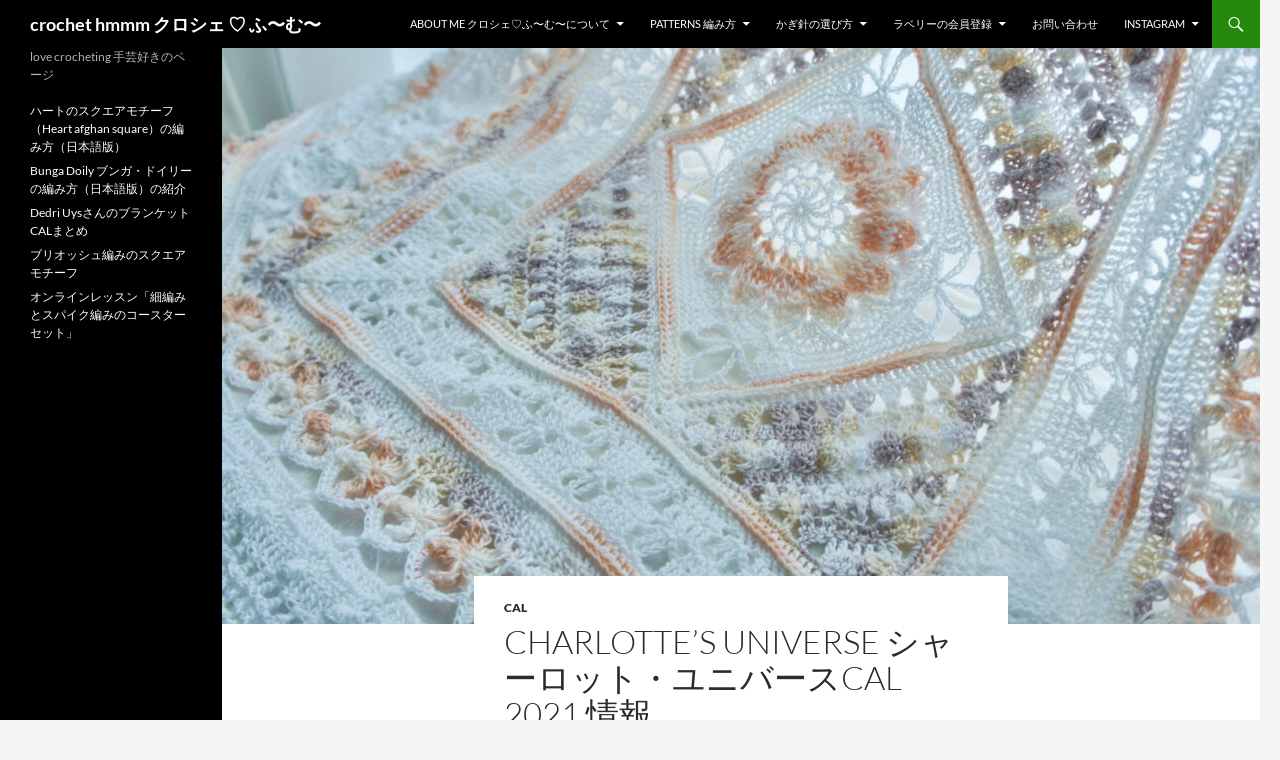

--- FILE ---
content_type: text/html; charset=UTF-8
request_url: https://www.goglin.jp/crochethmmm/?p=1778
body_size: 119692
content:
<!DOCTYPE html>
<html lang="ja">
<head>
	<meta charset="UTF-8">
	<meta name="viewport" content="width=device-width, initial-scale=1.0">
	<title>CHARLOTTE&#8217;S UNIVERSE シャーロット・ユニバースCAL 2021 情報 | crochet hmmm クロシェ ♡ ふ〜む〜</title>
	<link rel="profile" href="https://gmpg.org/xfn/11">
	<link rel="pingback" href="https://www.goglin.jp/crochethmmm/xmlrpc.php">
	<meta name='robots' content='max-image-preview:large' />
<link rel="alternate" type="application/rss+xml" title="crochet hmmm クロシェ ♡ ふ〜む〜 &raquo; フィード" href="https://www.goglin.jp/crochethmmm/?feed=rss2" />
<link rel="alternate" type="application/rss+xml" title="crochet hmmm クロシェ ♡ ふ〜む〜 &raquo; コメントフィード" href="https://www.goglin.jp/crochethmmm/?feed=comments-rss2" />
<link rel="alternate" type="application/rss+xml" title="crochet hmmm クロシェ ♡ ふ〜む〜 &raquo; CHARLOTTE&#8217;S UNIVERSE シャーロット・ユニバースCAL 2021 情報 のコメントのフィード" href="https://www.goglin.jp/crochethmmm/?feed=rss2&#038;p=1778" />
<link rel="alternate" title="oEmbed (JSON)" type="application/json+oembed" href="https://www.goglin.jp/crochethmmm/index.php?rest_route=%2Foembed%2F1.0%2Fembed&#038;url=https%3A%2F%2Fwww.goglin.jp%2Fcrochethmmm%2F%3Fp%3D1778" />
<link rel="alternate" title="oEmbed (XML)" type="text/xml+oembed" href="https://www.goglin.jp/crochethmmm/index.php?rest_route=%2Foembed%2F1.0%2Fembed&#038;url=https%3A%2F%2Fwww.goglin.jp%2Fcrochethmmm%2F%3Fp%3D1778&#038;format=xml" />
<style id='wp-img-auto-sizes-contain-inline-css'>
img:is([sizes=auto i],[sizes^="auto," i]){contain-intrinsic-size:3000px 1500px}
/*# sourceURL=wp-img-auto-sizes-contain-inline-css */
</style>
<style id='wp-emoji-styles-inline-css'>

	img.wp-smiley, img.emoji {
		display: inline !important;
		border: none !important;
		box-shadow: none !important;
		height: 1em !important;
		width: 1em !important;
		margin: 0 0.07em !important;
		vertical-align: -0.1em !important;
		background: none !important;
		padding: 0 !important;
	}
/*# sourceURL=wp-emoji-styles-inline-css */
</style>
<style id='wp-block-library-inline-css'>
:root{--wp-block-synced-color:#7a00df;--wp-block-synced-color--rgb:122,0,223;--wp-bound-block-color:var(--wp-block-synced-color);--wp-editor-canvas-background:#ddd;--wp-admin-theme-color:#007cba;--wp-admin-theme-color--rgb:0,124,186;--wp-admin-theme-color-darker-10:#006ba1;--wp-admin-theme-color-darker-10--rgb:0,107,160.5;--wp-admin-theme-color-darker-20:#005a87;--wp-admin-theme-color-darker-20--rgb:0,90,135;--wp-admin-border-width-focus:2px}@media (min-resolution:192dpi){:root{--wp-admin-border-width-focus:1.5px}}.wp-element-button{cursor:pointer}:root .has-very-light-gray-background-color{background-color:#eee}:root .has-very-dark-gray-background-color{background-color:#313131}:root .has-very-light-gray-color{color:#eee}:root .has-very-dark-gray-color{color:#313131}:root .has-vivid-green-cyan-to-vivid-cyan-blue-gradient-background{background:linear-gradient(135deg,#00d084,#0693e3)}:root .has-purple-crush-gradient-background{background:linear-gradient(135deg,#34e2e4,#4721fb 50%,#ab1dfe)}:root .has-hazy-dawn-gradient-background{background:linear-gradient(135deg,#faaca8,#dad0ec)}:root .has-subdued-olive-gradient-background{background:linear-gradient(135deg,#fafae1,#67a671)}:root .has-atomic-cream-gradient-background{background:linear-gradient(135deg,#fdd79a,#004a59)}:root .has-nightshade-gradient-background{background:linear-gradient(135deg,#330968,#31cdcf)}:root .has-midnight-gradient-background{background:linear-gradient(135deg,#020381,#2874fc)}:root{--wp--preset--font-size--normal:16px;--wp--preset--font-size--huge:42px}.has-regular-font-size{font-size:1em}.has-larger-font-size{font-size:2.625em}.has-normal-font-size{font-size:var(--wp--preset--font-size--normal)}.has-huge-font-size{font-size:var(--wp--preset--font-size--huge)}.has-text-align-center{text-align:center}.has-text-align-left{text-align:left}.has-text-align-right{text-align:right}.has-fit-text{white-space:nowrap!important}#end-resizable-editor-section{display:none}.aligncenter{clear:both}.items-justified-left{justify-content:flex-start}.items-justified-center{justify-content:center}.items-justified-right{justify-content:flex-end}.items-justified-space-between{justify-content:space-between}.screen-reader-text{border:0;clip-path:inset(50%);height:1px;margin:-1px;overflow:hidden;padding:0;position:absolute;width:1px;word-wrap:normal!important}.screen-reader-text:focus{background-color:#ddd;clip-path:none;color:#444;display:block;font-size:1em;height:auto;left:5px;line-height:normal;padding:15px 23px 14px;text-decoration:none;top:5px;width:auto;z-index:100000}html :where(.has-border-color){border-style:solid}html :where([style*=border-top-color]){border-top-style:solid}html :where([style*=border-right-color]){border-right-style:solid}html :where([style*=border-bottom-color]){border-bottom-style:solid}html :where([style*=border-left-color]){border-left-style:solid}html :where([style*=border-width]){border-style:solid}html :where([style*=border-top-width]){border-top-style:solid}html :where([style*=border-right-width]){border-right-style:solid}html :where([style*=border-bottom-width]){border-bottom-style:solid}html :where([style*=border-left-width]){border-left-style:solid}html :where(img[class*=wp-image-]){height:auto;max-width:100%}:where(figure){margin:0 0 1em}html :where(.is-position-sticky){--wp-admin--admin-bar--position-offset:var(--wp-admin--admin-bar--height,0px)}@media screen and (max-width:600px){html :where(.is-position-sticky){--wp-admin--admin-bar--position-offset:0px}}

/*# sourceURL=wp-block-library-inline-css */
</style><style id='wp-block-heading-inline-css'>
h1:where(.wp-block-heading).has-background,h2:where(.wp-block-heading).has-background,h3:where(.wp-block-heading).has-background,h4:where(.wp-block-heading).has-background,h5:where(.wp-block-heading).has-background,h6:where(.wp-block-heading).has-background{padding:1.25em 2.375em}h1.has-text-align-left[style*=writing-mode]:where([style*=vertical-lr]),h1.has-text-align-right[style*=writing-mode]:where([style*=vertical-rl]),h2.has-text-align-left[style*=writing-mode]:where([style*=vertical-lr]),h2.has-text-align-right[style*=writing-mode]:where([style*=vertical-rl]),h3.has-text-align-left[style*=writing-mode]:where([style*=vertical-lr]),h3.has-text-align-right[style*=writing-mode]:where([style*=vertical-rl]),h4.has-text-align-left[style*=writing-mode]:where([style*=vertical-lr]),h4.has-text-align-right[style*=writing-mode]:where([style*=vertical-rl]),h5.has-text-align-left[style*=writing-mode]:where([style*=vertical-lr]),h5.has-text-align-right[style*=writing-mode]:where([style*=vertical-rl]),h6.has-text-align-left[style*=writing-mode]:where([style*=vertical-lr]),h6.has-text-align-right[style*=writing-mode]:where([style*=vertical-rl]){rotate:180deg}
/*# sourceURL=https://www.goglin.jp/crochethmmm/wp-includes/blocks/heading/style.min.css */
</style>
<style id='wp-block-latest-posts-inline-css'>
.wp-block-latest-posts{box-sizing:border-box}.wp-block-latest-posts.alignleft{margin-right:2em}.wp-block-latest-posts.alignright{margin-left:2em}.wp-block-latest-posts.wp-block-latest-posts__list{list-style:none}.wp-block-latest-posts.wp-block-latest-posts__list li{clear:both;overflow-wrap:break-word}.wp-block-latest-posts.is-grid{display:flex;flex-wrap:wrap}.wp-block-latest-posts.is-grid li{margin:0 1.25em 1.25em 0;width:100%}@media (min-width:600px){.wp-block-latest-posts.columns-2 li{width:calc(50% - .625em)}.wp-block-latest-posts.columns-2 li:nth-child(2n){margin-right:0}.wp-block-latest-posts.columns-3 li{width:calc(33.33333% - .83333em)}.wp-block-latest-posts.columns-3 li:nth-child(3n){margin-right:0}.wp-block-latest-posts.columns-4 li{width:calc(25% - .9375em)}.wp-block-latest-posts.columns-4 li:nth-child(4n){margin-right:0}.wp-block-latest-posts.columns-5 li{width:calc(20% - 1em)}.wp-block-latest-posts.columns-5 li:nth-child(5n){margin-right:0}.wp-block-latest-posts.columns-6 li{width:calc(16.66667% - 1.04167em)}.wp-block-latest-posts.columns-6 li:nth-child(6n){margin-right:0}}:root :where(.wp-block-latest-posts.is-grid){padding:0}:root :where(.wp-block-latest-posts.wp-block-latest-posts__list){padding-left:0}.wp-block-latest-posts__post-author,.wp-block-latest-posts__post-date{display:block;font-size:.8125em}.wp-block-latest-posts__post-excerpt,.wp-block-latest-posts__post-full-content{margin-bottom:1em;margin-top:.5em}.wp-block-latest-posts__featured-image a{display:inline-block}.wp-block-latest-posts__featured-image img{height:auto;max-width:100%;width:auto}.wp-block-latest-posts__featured-image.alignleft{float:left;margin-right:1em}.wp-block-latest-posts__featured-image.alignright{float:right;margin-left:1em}.wp-block-latest-posts__featured-image.aligncenter{margin-bottom:1em;text-align:center}
/*# sourceURL=https://www.goglin.jp/crochethmmm/wp-includes/blocks/latest-posts/style.min.css */
</style>
<style id='wp-block-list-inline-css'>
ol,ul{box-sizing:border-box}:root :where(.wp-block-list.has-background){padding:1.25em 2.375em}
/*# sourceURL=https://www.goglin.jp/crochethmmm/wp-includes/blocks/list/style.min.css */
</style>
<style id='wp-block-embed-inline-css'>
.wp-block-embed.alignleft,.wp-block-embed.alignright,.wp-block[data-align=left]>[data-type="core/embed"],.wp-block[data-align=right]>[data-type="core/embed"]{max-width:360px;width:100%}.wp-block-embed.alignleft .wp-block-embed__wrapper,.wp-block-embed.alignright .wp-block-embed__wrapper,.wp-block[data-align=left]>[data-type="core/embed"] .wp-block-embed__wrapper,.wp-block[data-align=right]>[data-type="core/embed"] .wp-block-embed__wrapper{min-width:280px}.wp-block-cover .wp-block-embed{min-height:240px;min-width:320px}.wp-block-embed{overflow-wrap:break-word}.wp-block-embed :where(figcaption){margin-bottom:1em;margin-top:.5em}.wp-block-embed iframe{max-width:100%}.wp-block-embed__wrapper{position:relative}.wp-embed-responsive .wp-has-aspect-ratio .wp-block-embed__wrapper:before{content:"";display:block;padding-top:50%}.wp-embed-responsive .wp-has-aspect-ratio iframe{bottom:0;height:100%;left:0;position:absolute;right:0;top:0;width:100%}.wp-embed-responsive .wp-embed-aspect-21-9 .wp-block-embed__wrapper:before{padding-top:42.85%}.wp-embed-responsive .wp-embed-aspect-18-9 .wp-block-embed__wrapper:before{padding-top:50%}.wp-embed-responsive .wp-embed-aspect-16-9 .wp-block-embed__wrapper:before{padding-top:56.25%}.wp-embed-responsive .wp-embed-aspect-4-3 .wp-block-embed__wrapper:before{padding-top:75%}.wp-embed-responsive .wp-embed-aspect-1-1 .wp-block-embed__wrapper:before{padding-top:100%}.wp-embed-responsive .wp-embed-aspect-9-16 .wp-block-embed__wrapper:before{padding-top:177.77%}.wp-embed-responsive .wp-embed-aspect-1-2 .wp-block-embed__wrapper:before{padding-top:200%}
/*# sourceURL=https://www.goglin.jp/crochethmmm/wp-includes/blocks/embed/style.min.css */
</style>
<style id='wp-block-embed-theme-inline-css'>
.wp-block-embed :where(figcaption){color:#555;font-size:13px;text-align:center}.is-dark-theme .wp-block-embed :where(figcaption){color:#ffffffa6}.wp-block-embed{margin:0 0 1em}
/*# sourceURL=https://www.goglin.jp/crochethmmm/wp-includes/blocks/embed/theme.min.css */
</style>
<style id='wp-block-paragraph-inline-css'>
.is-small-text{font-size:.875em}.is-regular-text{font-size:1em}.is-large-text{font-size:2.25em}.is-larger-text{font-size:3em}.has-drop-cap:not(:focus):first-letter{float:left;font-size:8.4em;font-style:normal;font-weight:100;line-height:.68;margin:.05em .1em 0 0;text-transform:uppercase}body.rtl .has-drop-cap:not(:focus):first-letter{float:none;margin-left:.1em}p.has-drop-cap.has-background{overflow:hidden}:root :where(p.has-background){padding:1.25em 2.375em}:where(p.has-text-color:not(.has-link-color)) a{color:inherit}p.has-text-align-left[style*="writing-mode:vertical-lr"],p.has-text-align-right[style*="writing-mode:vertical-rl"]{rotate:180deg}
/*# sourceURL=https://www.goglin.jp/crochethmmm/wp-includes/blocks/paragraph/style.min.css */
</style>
<style id='wp-block-separator-inline-css'>
@charset "UTF-8";.wp-block-separator{border:none;border-top:2px solid}:root :where(.wp-block-separator.is-style-dots){height:auto;line-height:1;text-align:center}:root :where(.wp-block-separator.is-style-dots):before{color:currentColor;content:"···";font-family:serif;font-size:1.5em;letter-spacing:2em;padding-left:2em}.wp-block-separator.is-style-dots{background:none!important;border:none!important}
/*# sourceURL=https://www.goglin.jp/crochethmmm/wp-includes/blocks/separator/style.min.css */
</style>
<style id='wp-block-separator-theme-inline-css'>
.wp-block-separator.has-css-opacity{opacity:.4}.wp-block-separator{border:none;border-bottom:2px solid;margin-left:auto;margin-right:auto}.wp-block-separator.has-alpha-channel-opacity{opacity:1}.wp-block-separator:not(.is-style-wide):not(.is-style-dots){width:100px}.wp-block-separator.has-background:not(.is-style-dots){border-bottom:none;height:1px}.wp-block-separator.has-background:not(.is-style-wide):not(.is-style-dots){height:2px}
/*# sourceURL=https://www.goglin.jp/crochethmmm/wp-includes/blocks/separator/theme.min.css */
</style>
<style id='wp-block-social-links-inline-css'>
.wp-block-social-links{background:none;box-sizing:border-box;margin-left:0;padding-left:0;padding-right:0;text-indent:0}.wp-block-social-links .wp-social-link a,.wp-block-social-links .wp-social-link a:hover{border-bottom:0;box-shadow:none;text-decoration:none}.wp-block-social-links .wp-social-link svg{height:1em;width:1em}.wp-block-social-links .wp-social-link span:not(.screen-reader-text){font-size:.65em;margin-left:.5em;margin-right:.5em}.wp-block-social-links.has-small-icon-size{font-size:16px}.wp-block-social-links,.wp-block-social-links.has-normal-icon-size{font-size:24px}.wp-block-social-links.has-large-icon-size{font-size:36px}.wp-block-social-links.has-huge-icon-size{font-size:48px}.wp-block-social-links.aligncenter{display:flex;justify-content:center}.wp-block-social-links.alignright{justify-content:flex-end}.wp-block-social-link{border-radius:9999px;display:block}@media not (prefers-reduced-motion){.wp-block-social-link{transition:transform .1s ease}}.wp-block-social-link{height:auto}.wp-block-social-link a{align-items:center;display:flex;line-height:0}.wp-block-social-link:hover{transform:scale(1.1)}.wp-block-social-links .wp-block-social-link.wp-social-link{display:inline-block;margin:0;padding:0}.wp-block-social-links .wp-block-social-link.wp-social-link .wp-block-social-link-anchor,.wp-block-social-links .wp-block-social-link.wp-social-link .wp-block-social-link-anchor svg,.wp-block-social-links .wp-block-social-link.wp-social-link .wp-block-social-link-anchor:active,.wp-block-social-links .wp-block-social-link.wp-social-link .wp-block-social-link-anchor:hover,.wp-block-social-links .wp-block-social-link.wp-social-link .wp-block-social-link-anchor:visited{color:currentColor;fill:currentColor}:where(.wp-block-social-links:not(.is-style-logos-only)) .wp-social-link{background-color:#f0f0f0;color:#444}:where(.wp-block-social-links:not(.is-style-logos-only)) .wp-social-link-amazon{background-color:#f90;color:#fff}:where(.wp-block-social-links:not(.is-style-logos-only)) .wp-social-link-bandcamp{background-color:#1ea0c3;color:#fff}:where(.wp-block-social-links:not(.is-style-logos-only)) .wp-social-link-behance{background-color:#0757fe;color:#fff}:where(.wp-block-social-links:not(.is-style-logos-only)) .wp-social-link-bluesky{background-color:#0a7aff;color:#fff}:where(.wp-block-social-links:not(.is-style-logos-only)) .wp-social-link-codepen{background-color:#1e1f26;color:#fff}:where(.wp-block-social-links:not(.is-style-logos-only)) .wp-social-link-deviantart{background-color:#02e49b;color:#fff}:where(.wp-block-social-links:not(.is-style-logos-only)) .wp-social-link-discord{background-color:#5865f2;color:#fff}:where(.wp-block-social-links:not(.is-style-logos-only)) .wp-social-link-dribbble{background-color:#e94c89;color:#fff}:where(.wp-block-social-links:not(.is-style-logos-only)) .wp-social-link-dropbox{background-color:#4280ff;color:#fff}:where(.wp-block-social-links:not(.is-style-logos-only)) .wp-social-link-etsy{background-color:#f45800;color:#fff}:where(.wp-block-social-links:not(.is-style-logos-only)) .wp-social-link-facebook{background-color:#0866ff;color:#fff}:where(.wp-block-social-links:not(.is-style-logos-only)) .wp-social-link-fivehundredpx{background-color:#000;color:#fff}:where(.wp-block-social-links:not(.is-style-logos-only)) .wp-social-link-flickr{background-color:#0461dd;color:#fff}:where(.wp-block-social-links:not(.is-style-logos-only)) .wp-social-link-foursquare{background-color:#e65678;color:#fff}:where(.wp-block-social-links:not(.is-style-logos-only)) .wp-social-link-github{background-color:#24292d;color:#fff}:where(.wp-block-social-links:not(.is-style-logos-only)) .wp-social-link-goodreads{background-color:#eceadd;color:#382110}:where(.wp-block-social-links:not(.is-style-logos-only)) .wp-social-link-google{background-color:#ea4434;color:#fff}:where(.wp-block-social-links:not(.is-style-logos-only)) .wp-social-link-gravatar{background-color:#1d4fc4;color:#fff}:where(.wp-block-social-links:not(.is-style-logos-only)) .wp-social-link-instagram{background-color:#f00075;color:#fff}:where(.wp-block-social-links:not(.is-style-logos-only)) .wp-social-link-lastfm{background-color:#e21b24;color:#fff}:where(.wp-block-social-links:not(.is-style-logos-only)) .wp-social-link-linkedin{background-color:#0d66c2;color:#fff}:where(.wp-block-social-links:not(.is-style-logos-only)) .wp-social-link-mastodon{background-color:#3288d4;color:#fff}:where(.wp-block-social-links:not(.is-style-logos-only)) .wp-social-link-medium{background-color:#000;color:#fff}:where(.wp-block-social-links:not(.is-style-logos-only)) .wp-social-link-meetup{background-color:#f6405f;color:#fff}:where(.wp-block-social-links:not(.is-style-logos-only)) .wp-social-link-patreon{background-color:#000;color:#fff}:where(.wp-block-social-links:not(.is-style-logos-only)) .wp-social-link-pinterest{background-color:#e60122;color:#fff}:where(.wp-block-social-links:not(.is-style-logos-only)) .wp-social-link-pocket{background-color:#ef4155;color:#fff}:where(.wp-block-social-links:not(.is-style-logos-only)) .wp-social-link-reddit{background-color:#ff4500;color:#fff}:where(.wp-block-social-links:not(.is-style-logos-only)) .wp-social-link-skype{background-color:#0478d7;color:#fff}:where(.wp-block-social-links:not(.is-style-logos-only)) .wp-social-link-snapchat{background-color:#fefc00;color:#fff;stroke:#000}:where(.wp-block-social-links:not(.is-style-logos-only)) .wp-social-link-soundcloud{background-color:#ff5600;color:#fff}:where(.wp-block-social-links:not(.is-style-logos-only)) .wp-social-link-spotify{background-color:#1bd760;color:#fff}:where(.wp-block-social-links:not(.is-style-logos-only)) .wp-social-link-telegram{background-color:#2aabee;color:#fff}:where(.wp-block-social-links:not(.is-style-logos-only)) .wp-social-link-threads{background-color:#000;color:#fff}:where(.wp-block-social-links:not(.is-style-logos-only)) .wp-social-link-tiktok{background-color:#000;color:#fff}:where(.wp-block-social-links:not(.is-style-logos-only)) .wp-social-link-tumblr{background-color:#011835;color:#fff}:where(.wp-block-social-links:not(.is-style-logos-only)) .wp-social-link-twitch{background-color:#6440a4;color:#fff}:where(.wp-block-social-links:not(.is-style-logos-only)) .wp-social-link-twitter{background-color:#1da1f2;color:#fff}:where(.wp-block-social-links:not(.is-style-logos-only)) .wp-social-link-vimeo{background-color:#1eb7ea;color:#fff}:where(.wp-block-social-links:not(.is-style-logos-only)) .wp-social-link-vk{background-color:#4680c2;color:#fff}:where(.wp-block-social-links:not(.is-style-logos-only)) .wp-social-link-wordpress{background-color:#3499cd;color:#fff}:where(.wp-block-social-links:not(.is-style-logos-only)) .wp-social-link-whatsapp{background-color:#25d366;color:#fff}:where(.wp-block-social-links:not(.is-style-logos-only)) .wp-social-link-x{background-color:#000;color:#fff}:where(.wp-block-social-links:not(.is-style-logos-only)) .wp-social-link-yelp{background-color:#d32422;color:#fff}:where(.wp-block-social-links:not(.is-style-logos-only)) .wp-social-link-youtube{background-color:red;color:#fff}:where(.wp-block-social-links.is-style-logos-only) .wp-social-link{background:none}:where(.wp-block-social-links.is-style-logos-only) .wp-social-link svg{height:1.25em;width:1.25em}:where(.wp-block-social-links.is-style-logos-only) .wp-social-link-amazon{color:#f90}:where(.wp-block-social-links.is-style-logos-only) .wp-social-link-bandcamp{color:#1ea0c3}:where(.wp-block-social-links.is-style-logos-only) .wp-social-link-behance{color:#0757fe}:where(.wp-block-social-links.is-style-logos-only) .wp-social-link-bluesky{color:#0a7aff}:where(.wp-block-social-links.is-style-logos-only) .wp-social-link-codepen{color:#1e1f26}:where(.wp-block-social-links.is-style-logos-only) .wp-social-link-deviantart{color:#02e49b}:where(.wp-block-social-links.is-style-logos-only) .wp-social-link-discord{color:#5865f2}:where(.wp-block-social-links.is-style-logos-only) .wp-social-link-dribbble{color:#e94c89}:where(.wp-block-social-links.is-style-logos-only) .wp-social-link-dropbox{color:#4280ff}:where(.wp-block-social-links.is-style-logos-only) .wp-social-link-etsy{color:#f45800}:where(.wp-block-social-links.is-style-logos-only) .wp-social-link-facebook{color:#0866ff}:where(.wp-block-social-links.is-style-logos-only) .wp-social-link-fivehundredpx{color:#000}:where(.wp-block-social-links.is-style-logos-only) .wp-social-link-flickr{color:#0461dd}:where(.wp-block-social-links.is-style-logos-only) .wp-social-link-foursquare{color:#e65678}:where(.wp-block-social-links.is-style-logos-only) .wp-social-link-github{color:#24292d}:where(.wp-block-social-links.is-style-logos-only) .wp-social-link-goodreads{color:#382110}:where(.wp-block-social-links.is-style-logos-only) .wp-social-link-google{color:#ea4434}:where(.wp-block-social-links.is-style-logos-only) .wp-social-link-gravatar{color:#1d4fc4}:where(.wp-block-social-links.is-style-logos-only) .wp-social-link-instagram{color:#f00075}:where(.wp-block-social-links.is-style-logos-only) .wp-social-link-lastfm{color:#e21b24}:where(.wp-block-social-links.is-style-logos-only) .wp-social-link-linkedin{color:#0d66c2}:where(.wp-block-social-links.is-style-logos-only) .wp-social-link-mastodon{color:#3288d4}:where(.wp-block-social-links.is-style-logos-only) .wp-social-link-medium{color:#000}:where(.wp-block-social-links.is-style-logos-only) .wp-social-link-meetup{color:#f6405f}:where(.wp-block-social-links.is-style-logos-only) .wp-social-link-patreon{color:#000}:where(.wp-block-social-links.is-style-logos-only) .wp-social-link-pinterest{color:#e60122}:where(.wp-block-social-links.is-style-logos-only) .wp-social-link-pocket{color:#ef4155}:where(.wp-block-social-links.is-style-logos-only) .wp-social-link-reddit{color:#ff4500}:where(.wp-block-social-links.is-style-logos-only) .wp-social-link-skype{color:#0478d7}:where(.wp-block-social-links.is-style-logos-only) .wp-social-link-snapchat{color:#fff;stroke:#000}:where(.wp-block-social-links.is-style-logos-only) .wp-social-link-soundcloud{color:#ff5600}:where(.wp-block-social-links.is-style-logos-only) .wp-social-link-spotify{color:#1bd760}:where(.wp-block-social-links.is-style-logos-only) .wp-social-link-telegram{color:#2aabee}:where(.wp-block-social-links.is-style-logos-only) .wp-social-link-threads{color:#000}:where(.wp-block-social-links.is-style-logos-only) .wp-social-link-tiktok{color:#000}:where(.wp-block-social-links.is-style-logos-only) .wp-social-link-tumblr{color:#011835}:where(.wp-block-social-links.is-style-logos-only) .wp-social-link-twitch{color:#6440a4}:where(.wp-block-social-links.is-style-logos-only) .wp-social-link-twitter{color:#1da1f2}:where(.wp-block-social-links.is-style-logos-only) .wp-social-link-vimeo{color:#1eb7ea}:where(.wp-block-social-links.is-style-logos-only) .wp-social-link-vk{color:#4680c2}:where(.wp-block-social-links.is-style-logos-only) .wp-social-link-whatsapp{color:#25d366}:where(.wp-block-social-links.is-style-logos-only) .wp-social-link-wordpress{color:#3499cd}:where(.wp-block-social-links.is-style-logos-only) .wp-social-link-x{color:#000}:where(.wp-block-social-links.is-style-logos-only) .wp-social-link-yelp{color:#d32422}:where(.wp-block-social-links.is-style-logos-only) .wp-social-link-youtube{color:red}.wp-block-social-links.is-style-pill-shape .wp-social-link{width:auto}:root :where(.wp-block-social-links .wp-social-link a){padding:.25em}:root :where(.wp-block-social-links.is-style-logos-only .wp-social-link a){padding:0}:root :where(.wp-block-social-links.is-style-pill-shape .wp-social-link a){padding-left:.6666666667em;padding-right:.6666666667em}.wp-block-social-links:not(.has-icon-color):not(.has-icon-background-color) .wp-social-link-snapchat .wp-block-social-link-label{color:#000}
/*# sourceURL=https://www.goglin.jp/crochethmmm/wp-includes/blocks/social-links/style.min.css */
</style>
<style id='wp-block-table-inline-css'>
.wp-block-table{overflow-x:auto}.wp-block-table table{border-collapse:collapse;width:100%}.wp-block-table thead{border-bottom:3px solid}.wp-block-table tfoot{border-top:3px solid}.wp-block-table td,.wp-block-table th{border:1px solid;padding:.5em}.wp-block-table .has-fixed-layout{table-layout:fixed;width:100%}.wp-block-table .has-fixed-layout td,.wp-block-table .has-fixed-layout th{word-break:break-word}.wp-block-table.aligncenter,.wp-block-table.alignleft,.wp-block-table.alignright{display:table;width:auto}.wp-block-table.aligncenter td,.wp-block-table.aligncenter th,.wp-block-table.alignleft td,.wp-block-table.alignleft th,.wp-block-table.alignright td,.wp-block-table.alignright th{word-break:break-word}.wp-block-table .has-subtle-light-gray-background-color{background-color:#f3f4f5}.wp-block-table .has-subtle-pale-green-background-color{background-color:#e9fbe5}.wp-block-table .has-subtle-pale-blue-background-color{background-color:#e7f5fe}.wp-block-table .has-subtle-pale-pink-background-color{background-color:#fcf0ef}.wp-block-table.is-style-stripes{background-color:initial;border-collapse:inherit;border-spacing:0}.wp-block-table.is-style-stripes tbody tr:nth-child(odd){background-color:#f0f0f0}.wp-block-table.is-style-stripes.has-subtle-light-gray-background-color tbody tr:nth-child(odd){background-color:#f3f4f5}.wp-block-table.is-style-stripes.has-subtle-pale-green-background-color tbody tr:nth-child(odd){background-color:#e9fbe5}.wp-block-table.is-style-stripes.has-subtle-pale-blue-background-color tbody tr:nth-child(odd){background-color:#e7f5fe}.wp-block-table.is-style-stripes.has-subtle-pale-pink-background-color tbody tr:nth-child(odd){background-color:#fcf0ef}.wp-block-table.is-style-stripes td,.wp-block-table.is-style-stripes th{border-color:#0000}.wp-block-table.is-style-stripes{border-bottom:1px solid #f0f0f0}.wp-block-table .has-border-color td,.wp-block-table .has-border-color th,.wp-block-table .has-border-color tr,.wp-block-table .has-border-color>*{border-color:inherit}.wp-block-table table[style*=border-top-color] tr:first-child,.wp-block-table table[style*=border-top-color] tr:first-child td,.wp-block-table table[style*=border-top-color] tr:first-child th,.wp-block-table table[style*=border-top-color]>*,.wp-block-table table[style*=border-top-color]>* td,.wp-block-table table[style*=border-top-color]>* th{border-top-color:inherit}.wp-block-table table[style*=border-top-color] tr:not(:first-child){border-top-color:initial}.wp-block-table table[style*=border-right-color] td:last-child,.wp-block-table table[style*=border-right-color] th,.wp-block-table table[style*=border-right-color] tr,.wp-block-table table[style*=border-right-color]>*{border-right-color:inherit}.wp-block-table table[style*=border-bottom-color] tr:last-child,.wp-block-table table[style*=border-bottom-color] tr:last-child td,.wp-block-table table[style*=border-bottom-color] tr:last-child th,.wp-block-table table[style*=border-bottom-color]>*,.wp-block-table table[style*=border-bottom-color]>* td,.wp-block-table table[style*=border-bottom-color]>* th{border-bottom-color:inherit}.wp-block-table table[style*=border-bottom-color] tr:not(:last-child){border-bottom-color:initial}.wp-block-table table[style*=border-left-color] td:first-child,.wp-block-table table[style*=border-left-color] th,.wp-block-table table[style*=border-left-color] tr,.wp-block-table table[style*=border-left-color]>*{border-left-color:inherit}.wp-block-table table[style*=border-style] td,.wp-block-table table[style*=border-style] th,.wp-block-table table[style*=border-style] tr,.wp-block-table table[style*=border-style]>*{border-style:inherit}.wp-block-table table[style*=border-width] td,.wp-block-table table[style*=border-width] th,.wp-block-table table[style*=border-width] tr,.wp-block-table table[style*=border-width]>*{border-style:inherit;border-width:inherit}
/*# sourceURL=https://www.goglin.jp/crochethmmm/wp-includes/blocks/table/style.min.css */
</style>
<style id='wp-block-table-theme-inline-css'>
.wp-block-table{margin:0 0 1em}.wp-block-table td,.wp-block-table th{word-break:normal}.wp-block-table :where(figcaption){color:#555;font-size:13px;text-align:center}.is-dark-theme .wp-block-table :where(figcaption){color:#ffffffa6}
/*# sourceURL=https://www.goglin.jp/crochethmmm/wp-includes/blocks/table/theme.min.css */
</style>
<style id='global-styles-inline-css'>
:root{--wp--preset--aspect-ratio--square: 1;--wp--preset--aspect-ratio--4-3: 4/3;--wp--preset--aspect-ratio--3-4: 3/4;--wp--preset--aspect-ratio--3-2: 3/2;--wp--preset--aspect-ratio--2-3: 2/3;--wp--preset--aspect-ratio--16-9: 16/9;--wp--preset--aspect-ratio--9-16: 9/16;--wp--preset--color--black: #000;--wp--preset--color--cyan-bluish-gray: #abb8c3;--wp--preset--color--white: #fff;--wp--preset--color--pale-pink: #f78da7;--wp--preset--color--vivid-red: #cf2e2e;--wp--preset--color--luminous-vivid-orange: #ff6900;--wp--preset--color--luminous-vivid-amber: #fcb900;--wp--preset--color--light-green-cyan: #7bdcb5;--wp--preset--color--vivid-green-cyan: #00d084;--wp--preset--color--pale-cyan-blue: #8ed1fc;--wp--preset--color--vivid-cyan-blue: #0693e3;--wp--preset--color--vivid-purple: #9b51e0;--wp--preset--color--green: #24890d;--wp--preset--color--dark-gray: #2b2b2b;--wp--preset--color--medium-gray: #767676;--wp--preset--color--light-gray: #f5f5f5;--wp--preset--gradient--vivid-cyan-blue-to-vivid-purple: linear-gradient(135deg,rgb(6,147,227) 0%,rgb(155,81,224) 100%);--wp--preset--gradient--light-green-cyan-to-vivid-green-cyan: linear-gradient(135deg,rgb(122,220,180) 0%,rgb(0,208,130) 100%);--wp--preset--gradient--luminous-vivid-amber-to-luminous-vivid-orange: linear-gradient(135deg,rgb(252,185,0) 0%,rgb(255,105,0) 100%);--wp--preset--gradient--luminous-vivid-orange-to-vivid-red: linear-gradient(135deg,rgb(255,105,0) 0%,rgb(207,46,46) 100%);--wp--preset--gradient--very-light-gray-to-cyan-bluish-gray: linear-gradient(135deg,rgb(238,238,238) 0%,rgb(169,184,195) 100%);--wp--preset--gradient--cool-to-warm-spectrum: linear-gradient(135deg,rgb(74,234,220) 0%,rgb(151,120,209) 20%,rgb(207,42,186) 40%,rgb(238,44,130) 60%,rgb(251,105,98) 80%,rgb(254,248,76) 100%);--wp--preset--gradient--blush-light-purple: linear-gradient(135deg,rgb(255,206,236) 0%,rgb(152,150,240) 100%);--wp--preset--gradient--blush-bordeaux: linear-gradient(135deg,rgb(254,205,165) 0%,rgb(254,45,45) 50%,rgb(107,0,62) 100%);--wp--preset--gradient--luminous-dusk: linear-gradient(135deg,rgb(255,203,112) 0%,rgb(199,81,192) 50%,rgb(65,88,208) 100%);--wp--preset--gradient--pale-ocean: linear-gradient(135deg,rgb(255,245,203) 0%,rgb(182,227,212) 50%,rgb(51,167,181) 100%);--wp--preset--gradient--electric-grass: linear-gradient(135deg,rgb(202,248,128) 0%,rgb(113,206,126) 100%);--wp--preset--gradient--midnight: linear-gradient(135deg,rgb(2,3,129) 0%,rgb(40,116,252) 100%);--wp--preset--font-size--small: 13px;--wp--preset--font-size--medium: 20px;--wp--preset--font-size--large: 36px;--wp--preset--font-size--x-large: 42px;--wp--preset--spacing--20: 0.44rem;--wp--preset--spacing--30: 0.67rem;--wp--preset--spacing--40: 1rem;--wp--preset--spacing--50: 1.5rem;--wp--preset--spacing--60: 2.25rem;--wp--preset--spacing--70: 3.38rem;--wp--preset--spacing--80: 5.06rem;--wp--preset--shadow--natural: 6px 6px 9px rgba(0, 0, 0, 0.2);--wp--preset--shadow--deep: 12px 12px 50px rgba(0, 0, 0, 0.4);--wp--preset--shadow--sharp: 6px 6px 0px rgba(0, 0, 0, 0.2);--wp--preset--shadow--outlined: 6px 6px 0px -3px rgb(255, 255, 255), 6px 6px rgb(0, 0, 0);--wp--preset--shadow--crisp: 6px 6px 0px rgb(0, 0, 0);}:where(.is-layout-flex){gap: 0.5em;}:where(.is-layout-grid){gap: 0.5em;}body .is-layout-flex{display: flex;}.is-layout-flex{flex-wrap: wrap;align-items: center;}.is-layout-flex > :is(*, div){margin: 0;}body .is-layout-grid{display: grid;}.is-layout-grid > :is(*, div){margin: 0;}:where(.wp-block-columns.is-layout-flex){gap: 2em;}:where(.wp-block-columns.is-layout-grid){gap: 2em;}:where(.wp-block-post-template.is-layout-flex){gap: 1.25em;}:where(.wp-block-post-template.is-layout-grid){gap: 1.25em;}.has-black-color{color: var(--wp--preset--color--black) !important;}.has-cyan-bluish-gray-color{color: var(--wp--preset--color--cyan-bluish-gray) !important;}.has-white-color{color: var(--wp--preset--color--white) !important;}.has-pale-pink-color{color: var(--wp--preset--color--pale-pink) !important;}.has-vivid-red-color{color: var(--wp--preset--color--vivid-red) !important;}.has-luminous-vivid-orange-color{color: var(--wp--preset--color--luminous-vivid-orange) !important;}.has-luminous-vivid-amber-color{color: var(--wp--preset--color--luminous-vivid-amber) !important;}.has-light-green-cyan-color{color: var(--wp--preset--color--light-green-cyan) !important;}.has-vivid-green-cyan-color{color: var(--wp--preset--color--vivid-green-cyan) !important;}.has-pale-cyan-blue-color{color: var(--wp--preset--color--pale-cyan-blue) !important;}.has-vivid-cyan-blue-color{color: var(--wp--preset--color--vivid-cyan-blue) !important;}.has-vivid-purple-color{color: var(--wp--preset--color--vivid-purple) !important;}.has-black-background-color{background-color: var(--wp--preset--color--black) !important;}.has-cyan-bluish-gray-background-color{background-color: var(--wp--preset--color--cyan-bluish-gray) !important;}.has-white-background-color{background-color: var(--wp--preset--color--white) !important;}.has-pale-pink-background-color{background-color: var(--wp--preset--color--pale-pink) !important;}.has-vivid-red-background-color{background-color: var(--wp--preset--color--vivid-red) !important;}.has-luminous-vivid-orange-background-color{background-color: var(--wp--preset--color--luminous-vivid-orange) !important;}.has-luminous-vivid-amber-background-color{background-color: var(--wp--preset--color--luminous-vivid-amber) !important;}.has-light-green-cyan-background-color{background-color: var(--wp--preset--color--light-green-cyan) !important;}.has-vivid-green-cyan-background-color{background-color: var(--wp--preset--color--vivid-green-cyan) !important;}.has-pale-cyan-blue-background-color{background-color: var(--wp--preset--color--pale-cyan-blue) !important;}.has-vivid-cyan-blue-background-color{background-color: var(--wp--preset--color--vivid-cyan-blue) !important;}.has-vivid-purple-background-color{background-color: var(--wp--preset--color--vivid-purple) !important;}.has-black-border-color{border-color: var(--wp--preset--color--black) !important;}.has-cyan-bluish-gray-border-color{border-color: var(--wp--preset--color--cyan-bluish-gray) !important;}.has-white-border-color{border-color: var(--wp--preset--color--white) !important;}.has-pale-pink-border-color{border-color: var(--wp--preset--color--pale-pink) !important;}.has-vivid-red-border-color{border-color: var(--wp--preset--color--vivid-red) !important;}.has-luminous-vivid-orange-border-color{border-color: var(--wp--preset--color--luminous-vivid-orange) !important;}.has-luminous-vivid-amber-border-color{border-color: var(--wp--preset--color--luminous-vivid-amber) !important;}.has-light-green-cyan-border-color{border-color: var(--wp--preset--color--light-green-cyan) !important;}.has-vivid-green-cyan-border-color{border-color: var(--wp--preset--color--vivid-green-cyan) !important;}.has-pale-cyan-blue-border-color{border-color: var(--wp--preset--color--pale-cyan-blue) !important;}.has-vivid-cyan-blue-border-color{border-color: var(--wp--preset--color--vivid-cyan-blue) !important;}.has-vivid-purple-border-color{border-color: var(--wp--preset--color--vivid-purple) !important;}.has-vivid-cyan-blue-to-vivid-purple-gradient-background{background: var(--wp--preset--gradient--vivid-cyan-blue-to-vivid-purple) !important;}.has-light-green-cyan-to-vivid-green-cyan-gradient-background{background: var(--wp--preset--gradient--light-green-cyan-to-vivid-green-cyan) !important;}.has-luminous-vivid-amber-to-luminous-vivid-orange-gradient-background{background: var(--wp--preset--gradient--luminous-vivid-amber-to-luminous-vivid-orange) !important;}.has-luminous-vivid-orange-to-vivid-red-gradient-background{background: var(--wp--preset--gradient--luminous-vivid-orange-to-vivid-red) !important;}.has-very-light-gray-to-cyan-bluish-gray-gradient-background{background: var(--wp--preset--gradient--very-light-gray-to-cyan-bluish-gray) !important;}.has-cool-to-warm-spectrum-gradient-background{background: var(--wp--preset--gradient--cool-to-warm-spectrum) !important;}.has-blush-light-purple-gradient-background{background: var(--wp--preset--gradient--blush-light-purple) !important;}.has-blush-bordeaux-gradient-background{background: var(--wp--preset--gradient--blush-bordeaux) !important;}.has-luminous-dusk-gradient-background{background: var(--wp--preset--gradient--luminous-dusk) !important;}.has-pale-ocean-gradient-background{background: var(--wp--preset--gradient--pale-ocean) !important;}.has-electric-grass-gradient-background{background: var(--wp--preset--gradient--electric-grass) !important;}.has-midnight-gradient-background{background: var(--wp--preset--gradient--midnight) !important;}.has-small-font-size{font-size: var(--wp--preset--font-size--small) !important;}.has-medium-font-size{font-size: var(--wp--preset--font-size--medium) !important;}.has-large-font-size{font-size: var(--wp--preset--font-size--large) !important;}.has-x-large-font-size{font-size: var(--wp--preset--font-size--x-large) !important;}
/*# sourceURL=global-styles-inline-css */
</style>

<style id='classic-theme-styles-inline-css'>
/*! This file is auto-generated */
.wp-block-button__link{color:#fff;background-color:#32373c;border-radius:9999px;box-shadow:none;text-decoration:none;padding:calc(.667em + 2px) calc(1.333em + 2px);font-size:1.125em}.wp-block-file__button{background:#32373c;color:#fff;text-decoration:none}
/*# sourceURL=/wp-includes/css/classic-themes.min.css */
</style>
<link rel='stylesheet' id='contact-form-7-css' href='https://www.goglin.jp/crochethmmm/wp-content/plugins/contact-form-7/includes/css/styles.css?ver=6.1.4' media='all' />
<link rel='stylesheet' id='twentyfourteen-lato-css' href='https://www.goglin.jp/crochethmmm/wp-content/themes/twentyfourteen/fonts/font-lato.css?ver=20230328' media='all' />
<link rel='stylesheet' id='genericons-css' href='https://www.goglin.jp/crochethmmm/wp-content/themes/twentyfourteen/genericons/genericons.css?ver=20251101' media='all' />
<link rel='stylesheet' id='twentyfourteen-style-css' href='https://www.goglin.jp/crochethmmm/wp-content/themes/twentyfourteen/style.css?ver=20251202' media='all' />
<link rel='stylesheet' id='twentyfourteen-block-style-css' href='https://www.goglin.jp/crochethmmm/wp-content/themes/twentyfourteen/css/blocks.css?ver=20250715' media='all' />
<script src="https://www.goglin.jp/crochethmmm/wp-includes/js/jquery/jquery.min.js?ver=3.7.1" id="jquery-core-js"></script>
<script src="https://www.goglin.jp/crochethmmm/wp-includes/js/jquery/jquery-migrate.min.js?ver=3.4.1" id="jquery-migrate-js"></script>
<script src="https://www.goglin.jp/crochethmmm/wp-content/themes/twentyfourteen/js/functions.js?ver=20250729" id="twentyfourteen-script-js" defer data-wp-strategy="defer"></script>
<link rel="https://api.w.org/" href="https://www.goglin.jp/crochethmmm/index.php?rest_route=/" /><link rel="alternate" title="JSON" type="application/json" href="https://www.goglin.jp/crochethmmm/index.php?rest_route=/wp/v2/posts/1778" /><link rel="EditURI" type="application/rsd+xml" title="RSD" href="https://www.goglin.jp/crochethmmm/xmlrpc.php?rsd" />
<meta name="generator" content="WordPress 6.9" />
<link rel="canonical" href="https://www.goglin.jp/crochethmmm/?p=1778" />
<link rel='shortlink' href='https://www.goglin.jp/crochethmmm/?p=1778' />
<link rel="icon" href="https://www.goglin.jp/crochethmmm/wp-content/uploads/2016/11/cropped-logo_gry_jpg-32x32.jpg" sizes="32x32" />
<link rel="icon" href="https://www.goglin.jp/crochethmmm/wp-content/uploads/2016/11/cropped-logo_gry_jpg-192x192.jpg" sizes="192x192" />
<link rel="apple-touch-icon" href="https://www.goglin.jp/crochethmmm/wp-content/uploads/2016/11/cropped-logo_gry_jpg-180x180.jpg" />
<meta name="msapplication-TileImage" content="https://www.goglin.jp/crochethmmm/wp-content/uploads/2016/11/cropped-logo_gry_jpg-270x270.jpg" />
</head>

<body class="wp-singular post-template-default single single-post postid-1778 single-format-standard wp-embed-responsive wp-theme-twentyfourteen masthead-fixed full-width footer-widgets singular">
<a class="screen-reader-text skip-link" href="#content">
	コンテンツへスキップ</a>
<div id="page" class="hfeed site">
		
	<header id="masthead" class="site-header">
		<div class="header-main">
							<h1 class="site-title"><a href="https://www.goglin.jp/crochethmmm/" rel="home" >crochet hmmm クロシェ ♡ ふ〜む〜</a></h1>
			
			<div class="search-toggle">
				<a href="#search-container" class="screen-reader-text" aria-expanded="false" aria-controls="search-container">
					検索				</a>
			</div>

			<nav id="primary-navigation" class="site-navigation primary-navigation">
				<button class="menu-toggle">メインメニュー</button>
				<div class="menu-menu-1-container"><ul id="primary-menu" class="nav-menu"><li id="menu-item-126" class="menu-item menu-item-type-post_type menu-item-object-page menu-item-has-children menu-item-126"><a href="https://www.goglin.jp/crochethmmm/?page_id=53">About Me クロシェ♡ふ〜む〜について</a>
<ul class="sub-menu">
	<li id="menu-item-3118" class="menu-item menu-item-type-post_type menu-item-object-page menu-item-privacy-policy menu-item-3118"><a rel="privacy-policy" href="https://www.goglin.jp/crochethmmm/?page_id=3114">プライバシーポリシー</a></li>
</ul>
</li>
<li id="menu-item-780" class="menu-item menu-item-type-post_type menu-item-object-page menu-item-has-children menu-item-780"><a href="https://www.goglin.jp/crochethmmm/?page_id=775">Patterns 編み方</a>
<ul class="sub-menu">
	<li id="menu-item-781" class="menu-item menu-item-type-post_type menu-item-object-page menu-item-has-children menu-item-781"><a href="https://www.goglin.jp/crochethmmm/?page_id=769">海外パターンの日本語版</a>
	<ul class="sub-menu">
		<li id="menu-item-3271" class="menu-item menu-item-type-custom menu-item-object-custom menu-item-3271"><a href="https://pin.it/5SnSC76">海外のかぎ針編みレシピの紹介（Pinterest）</a></li>
	</ul>
</li>
	<li id="menu-item-797" class="menu-item menu-item-type-post_type menu-item-object-page menu-item-797"><a href="https://www.goglin.jp/crochethmmm/?page_id=786">かぎ針編みの基礎技術</a></li>
</ul>
</li>
<li id="menu-item-3435" class="menu-item menu-item-type-post_type menu-item-object-page menu-item-has-children menu-item-3435"><a href="https://www.goglin.jp/crochethmmm/?page_id=3399">かぎ針の選び方</a>
<ul class="sub-menu">
	<li id="menu-item-3780" class="menu-item menu-item-type-post_type menu-item-object-page menu-item-3780"><a href="https://www.goglin.jp/crochethmmm/?page_id=3681">レース針の選び方</a></li>
	<li id="menu-item-4689" class="menu-item menu-item-type-post_type menu-item-object-page menu-item-has-children menu-item-4689"><a href="https://www.goglin.jp/crochethmmm/?page_id=4630">毛糸の種類について</a>
	<ul class="sub-menu">
		<li id="menu-item-3436" class="menu-item menu-item-type-post_type menu-item-object-page menu-item-3436"><a href="https://www.goglin.jp/crochethmmm/?page_id=3120">ブログで紹介した糸</a></li>
	</ul>
</li>
</ul>
</li>
<li id="menu-item-4370" class="menu-item menu-item-type-post_type menu-item-object-page menu-item-has-children menu-item-4370"><a href="https://www.goglin.jp/crochethmmm/?page_id=4308">ラベリーの会員登録</a>
<ul class="sub-menu">
	<li id="menu-item-4371" class="menu-item menu-item-type-post_type menu-item-object-page menu-item-4371"><a href="https://www.goglin.jp/crochethmmm/?page_id=4334">ラベリーの活用</a></li>
</ul>
</li>
<li id="menu-item-187" class="menu-item menu-item-type-post_type menu-item-object-page menu-item-187"><a href="https://www.goglin.jp/crochethmmm/?page_id=184">お問い合わせ</a></li>
<li id="menu-item-130" class="menu-item menu-item-type-custom menu-item-object-custom menu-item-has-children menu-item-130"><a href="https://www.instagram.com/crochet_hmmm/">instagram</a>
<ul class="sub-menu">
	<li id="menu-item-2976" class="menu-item menu-item-type-custom menu-item-object-custom menu-item-2976"><a href="https://x.com/crochet_hmmm">X (Twitter)</a></li>
	<li id="menu-item-2021" class="menu-item menu-item-type-custom menu-item-object-custom menu-item-2021"><a href="https://www.facebook.com/crochet.hmmm">facebook</a></li>
	<li id="menu-item-613" class="menu-item menu-item-type-custom menu-item-object-custom menu-item-613"><a href="https://www.ravelry.com/projects/crochethmmm">ravelry</a></li>
	<li id="menu-item-2977" class="menu-item menu-item-type-custom menu-item-object-custom menu-item-2977"><a href="https://www.pinterest.jp/CrochetHmmm/">Pinterest</a></li>
	<li id="menu-item-131" class="menu-item menu-item-type-custom menu-item-object-custom menu-item-131"><a href="https://minne.com/@crochet-hmmm">minne</a></li>
</ul>
</li>
</ul></div>			</nav>
		</div>

		<div id="search-container" class="search-box-wrapper hide">
			<div class="search-box">
				<form role="search" method="get" class="search-form" action="https://www.goglin.jp/crochethmmm/">
				<label>
					<span class="screen-reader-text">検索:</span>
					<input type="search" class="search-field" placeholder="検索&hellip;" value="" name="s" />
				</label>
				<input type="submit" class="search-submit" value="検索" />
			</form>			</div>
		</div>
	</header><!-- #masthead -->

	<div id="main" class="site-main">

	<div id="primary" class="content-area">
		<div id="content" class="site-content" role="main">
			
<article id="post-1778" class="post-1778 post type-post status-publish format-standard has-post-thumbnail hentry category-cal tag-dedri-uys tag-charlotte tag-blanket">
	
		<div class="post-thumbnail">
			<img width="1038" height="576" src="https://www.goglin.jp/crochethmmm/wp-content/uploads/2021/07/charlotte_cal_part7-1038x576.jpeg" class="attachment-twentyfourteen-full-width size-twentyfourteen-full-width wp-post-image" alt="" decoding="async" fetchpriority="high" srcset="https://www.goglin.jp/crochethmmm/wp-content/uploads/2021/07/charlotte_cal_part7-1038x576.jpeg 1038w, https://www.goglin.jp/crochethmmm/wp-content/uploads/2021/07/charlotte_cal_part7-672x372.jpeg 672w" sizes="(max-width: 1038px) 100vw, 1038px" />		</div>

		
	<header class="entry-header">
				<div class="entry-meta">
			<span class="cat-links"><a href="https://www.goglin.jp/crochethmmm/?cat=50" rel="category">CAL</a></span>
		</div>
			<h1 class="entry-title">CHARLOTTE&#8217;S UNIVERSE シャーロット・ユニバースCAL 2021 情報</h1>
		<div class="entry-meta">
			<span class="entry-date"><a href="https://www.goglin.jp/crochethmmm/?p=1778" rel="bookmark"><time class="entry-date" datetime="2021-07-22T21:10:42+09:00">2021-07-22</time></a></span> <span class="byline"><span class="author vcard"><a class="url fn n" href="https://www.goglin.jp/crochethmmm/?author=1" rel="author">クロシェ♡ふ〜む〜 Masako</a></span></span>			<span class="comments-link"><a href="https://www.goglin.jp/crochethmmm/?p=1778#comments">12件のコメント</a></span>
						</div><!-- .entry-meta -->
	</header><!-- .entry-header -->

		<div class="entry-content">
		
<p>2021/8/1からスタートしているシャーロット・ユニバース（ブランケット）CAL情報です。（2021/10/17 最後のパートまで公開済み　2025/2/24 シャーロット・ユニバースの本が発売されます）</p>



<span id="more-1778"></span>



<p class="has-text-align-center has-light-gray-background-color has-background has-small-font-size">姉妹版、ソフィーズ・ユニバースも合わせてどうぞ。<br><a href="https://www.goglin.jp/crochethmmm/?p=2433" data-type="post" data-id="2433">ソフィーズ・ユニバースCAL 2015 情報</a><br><br>シャーロット・ユニバースの本が発売されました。<br><a href="https://www.goglin.jp/crochethmmm/?p=4809" data-type="post" data-id="4809">本の情報はこちら</a></p>



<p class="has-small-font-size">このページの内容は、www.lookatwhatimade.netの<a rel="noreferrer noopener" href="https://lookatwhatimade.net/crafts/yarn/crochet/charlottes-universe-cal2021/charlottes-universe-cal-2021/" target="_blank">Charlotte&#8217;s Universe CAL information</a> の一部を、作者の許可を得て、日本語にして紹介しています。</p>



<figure class="wp-block-embed is-type-wp-embed is-provider-look-at-what-i-made wp-block-embed-look-at-what-i-made"><div class="wp-block-embed__wrapper">
<blockquote class="wp-embedded-content" data-secret="VPgmGi5TfW"><a href="https://lookatwhatimade.net/crafts/yarn/crochet/charlottes-universe-cal2021/charlottes-universe-cal-2021/">Charlotte&#8217;s Universe CAL 2021</a></blockquote><iframe class="wp-embedded-content" sandbox="allow-scripts" security="restricted" style="position: absolute; visibility: hidden;" title="&#8220;Charlotte&#8217;s Universe CAL 2021&#8221; &#8212; Look At What I Made" src="https://lookatwhatimade.net/crafts/yarn/crochet/charlottes-universe-cal2021/charlottes-universe-cal-2021/embed/#?secret=f3Z7RbAiwr#?secret=VPgmGi5TfW" data-secret="VPgmGi5TfW" width="474" height="267" frameborder="0" marginwidth="0" marginheight="0" scrolling="no"></iframe>
</div></figure>



<p class="has-text-align-center"><strong>Charlotte&#8217;s Universe design by Dedri Uys</strong> <br>シャーロット・ユニバースは<br>デドリ・アイス (Dedri Uys)さんがデサインした<br>かぎ針編みのブランケットです</p>



<p class="has-light-gray-background-color has-text-color has-background has-small-font-size" style="color:#f4050d"><strong>2024年4月現在、当サイトは、日本国内で材料セットを販売／転売しているサイトとは契約しておりません。</strong></p>



<p class="has-small-font-size">編み図等はすべて無料で公開されています。どうぞオリジナルの英語版も表示してください。デザイナーさんのブログを訪れることは応援になります。よろしくお願いします。<a rel="noreferrer noopener" href="https://lookatwhatimade.net/crafts/yarn/crochet/charlottes-universe-cal2021/charlottes-universe-cal-2021/" target="_blank">Charlotte&#8217;s Universe CAL information</a> </p>



<p class="has-small-font-size">無料公開していますが、著作権は放棄されていません。レシピの一部またはすべての転載、編集は禁止です。個人の楽しみの範囲でご利用ください。</p>



<p class="has-small-font-size">【2023.9.7追記】日本語化作業は、スポンサーなしで、テスターのみなさんの協力を得て、すべて無料で行っています。出版されている書籍ほど完璧な状態ではお届けできていません。〈完璧ではないけれど、何もないよりは編みやすくなる〉という思いで公開しておりますこと、ご了承ください。</p>



<p class="has-small-font-size">オリジナルの英文のレシピと動画・編み図・日本語訳に違いがある場合、常にオリジナルの英文レシピの内容が正しいものになります。公開している日本語版は改善し予告なく差し替えることがあります。</p>



<p><strong>目次</strong></p>



<ul class="wp-block-list">
<li><a href="#resource">リソース</a></li>



<li><a href="#difficulty">難易度</a></li>



<li><a href="#gauge">ゲージ</a></li>



<li><a href="#size">ブランケットの大きさと糸</a></li>



<li><a href="#color">配色</a></li>



<li><a href="#timeline">シャーロット・ユニバースCALのスケジュール</a>（編み図はこちら）</li>



<li><a href="#example">いろいろなシャーロットを見る</a></li>



<li>よくある質問「<a href="https://www.goglin.jp/crochethmmm/?p=2023" data-type="post" data-id="2023">全段編むと大きすぎるときは……</a>」</li>
</ul>



<p class="has-small-font-size">日本での糸調達ついては「<a href="https://www.goglin.jp/crochethmmm/?p=1743" data-type="post" data-id="1743">ブランケットの糸選び</a>」「<a href="https://www.goglin.jp/crochethmmm/?p=2035" data-type="post" data-id="2035">日本生まれのシャーロットたちと日本の糸情報</a>」も参考にしてください。</p>



<a name="resource"></a>



<h3 class="wp-block-heading" id="リソース-重要な情報">リソース〜重要な情報</h3>



<ul class="wp-block-list">
<li><strong>チュートリアル:</strong>&nbsp; 毎週、写真付きのチュートリアルが公開されます。公開スケジュールは<a href="#timeline">こちら</a> （編み図を含むレシピの日本語版もここにあります）</li>



<li><strong>ビデオチュートリアル</strong>：毎週、パターンの公開に合わせて&nbsp;<a rel="noreferrer noopener" href="https://itsallinanutshell.com/" target="_blank">It’s All in a Nutshell</a>&nbsp;のEsther Dijkstraさんが&nbsp;<a rel="noreferrer noopener" href="https://itsallinanutshell.com/2021/07/04/charlottes-universe-video-tutorials/" target="_blank">ビデオチュートリアル</a>&nbsp;を提供してくれます。写真付きのチュートリアルでわからないことがあったら、動画を見てください。英語の説明ですが、説明を聞かなくても、問題が解決することは多いと思います。（パートごとのビデオチュートリアルへのリンクも上の公開スケジュールに入っています）</li>



<li><strong>本</strong>　シャーロット・ユニバースの編み方は本になっています。【2025/2/24追記】<br><a href="https://lookatwhatimade.net/crafts/yarn/crochet/charlottes-universe-cal2021/charlottes-universe-book/" target="_blank" rel="noreferrer noopener">Charlotte’s Universe Book の紹介</a>（英語）／<a href="https://www.goglin.jp/crochethmmm/?p=4809" data-type="post" data-id="4809">購入方法</a></li>
</ul>



<a name="difficulty"></a>



<h2 class="wp-block-heading" id="難易度"><strong>難易度</strong></h2>



<p>中級　</p>



<p>上級向きの編み方が含まれますが、かぎ針編みに慣れてきた初心者の方にもわかるように丁寧な説明を加えたレシピです。</p>



<a name="gauge"></a>



<h2 class="wp-block-heading" id="ゲージ"><strong>ゲージ</strong></h2>



<p class="has-small-font-size">指定された段まで編んだときの大きさです（ブロッキングはしていません）。</p>



<figure class="wp-block-table"><table><tbody><tr><td></td><td>合太～並太程度</td><td>中細程度</td></tr><tr><td></td><td>ビンテージ と サンシャイン</td><td>ピンク・チャーリー</td></tr><tr><td>13段目までの大きさ</td><td>16.5cm</td><td>13.5cm</td></tr><tr><td>18段目までの大きさ</td><td>22.5cm</td><td>16.5cm</td></tr><tr><td>36段目までの大きさ</td><td>44cm</td><td>38cm</td></tr></tbody></table></figure>



<p class="has-dark-gray-color has-light-gray-background-color has-text-color has-background has-small-font-size">日本での糸調達ついては「<a href="https://www.goglin.jp/crochethmmm/?p=1743" data-type="post" data-id="1743">ブランケットの糸選び</a>」「<a href="https://www.goglin.jp/crochethmmm/?p=2035" data-type="post" data-id="2035">日本生まれのシャーロットたちと日本の糸情報</a>」も参考にしてください。</p>



<a name="size"></a>



<h2 class="wp-block-heading" id="ブランケットの大きさと糸"><strong>ブランケットの大きさと糸</strong></h2>



<p>このCALでは、3つの公式パック（材料セット）を用意しました。</p>



<p class="has-small-font-size">海外のサイト<a rel="noreferrer noopener" href="https://www.woolwarehouse.co.uk/lookatwhatimade" target="_blank">Wool Warehouse </a>で販売しています（2022年9月現在、日本への送料は追跡なしで£5.99、7-14日）。</p>



<ul class="wp-block-list">
<li>ビンテージ・シャーロット (Vintage Charlotte)</li>



<li>サンシャイン・シャーロット (Sunshine/Sunny Charlotte)</li>



<li>ピンク・チャーリー (Pink Charlie）</li>
</ul>



<p>公式パックの情報を下にまとめておきます。ご自身で選んだ糸や色で編むときは、公式パックの情報を参考にしてください。</p>



<figure class="wp-block-table"><table><tbody><tr><td></td><td><strong>Vintage Charlotte<br>ビンテージ・シャーロット</strong></td><td><strong>Sunshine Charlotte<br>サンシャイン・シャーロット</strong></td><td><strong>Pink Charlie<br>ピンク・チャーリー</strong></td></tr><tr><td><strong>出来上がりサイズ：</strong></td><td>約160cm</td><td>約160cm</td><td>約130cm</td></tr><tr><td><strong>糸の種類:&nbsp;</strong></td><td>合太～並太程度</td><td>合太～並太程度</td><td>中細程度</td></tr><tr><td><strong>かぎ針サイズ:</strong></td><td>4 mm&nbsp; (7/0号)&nbsp;</td><td>4 mm&nbsp; (7/0号)&nbsp;</td><td>3.5 mm&nbsp; (6/0号)&nbsp;</td></tr><tr><td><strong>糸の長さ:&nbsp;</strong></td><td>4760m</td><td>4760m</td><td>3500m</td></tr></tbody></table></figure>



<p class="has-small-font-size">Pink Charlieは他の2つよりも3段多く編んでいます。追加の3段を除いた大きさは約125cmです。</p>



<a name="color"></a>



<h2 class="wp-block-heading" id="色"><strong>色&nbsp;</strong></h2>



<h3 class="wp-block-heading" id="ビンテージ-シャーロットvintage-charlotte"><strong>ビンテージ・シャーロットVintage Charlotte&nbsp;</strong></h3>



<p>もともとは2016年の「マンデラの日の67枚のブランケット（67 Blankets for Mandela Day）」のためにデザインしたものでした。当時、『シンプリー・シャーロット』として発表したスクエアモチーフと同じ色を使っています。中心のお花は、John P Kellyさんがデザインしたものに由来しています。今回のCALの旅のはじまりにデザインを使わせてもらえることに感謝しております。&nbsp;</p>



<h4 class="wp-block-heading" id="糸">糸&nbsp;</h4>



<p>Scheepjes <a href="https://www.scheepjes.com/en/softfun-aquarel-725/" target="_blank" rel="noreferrer noopener">Softfun Aquarel</a> (コットン60%／アクリル40%) 50g/140m&nbsp;</p>



<ul class="wp-block-list">
<li>色 A – Cloudscape (804) x 21 玉</li>



<li>色 B – Riverscape (802) x 10 玉 〈差し色〉&nbsp;</li>



<li>色 C – Cityscape (806) x 6 玉&nbsp;</li>
</ul>



<hr class="wp-block-separator has-css-opacity"/>



<h3 class="wp-block-heading" id="サンシャイン-シャーロットsunshine-charlotte">サンシャイン・シャーロット<strong>Sunshine Charlotte&nbsp;</strong></h3>



<p>オーストラリアの友人Cass Micheliさんが考えた配色です。オーストラリアの国章にも描かれるワトル（日本では、アカシア、ミモザと呼ばれている黄色の花）、その花への思いが感じられるブランケットになりました。CassさんのInstagramは<a rel="noreferrer noopener" href="https://www.instagram.com/casssa/" target="_blank">こちら</a></p>



<h4 class="wp-block-heading" id="糸">糸</h4>



<p>Scheepjes <a href="https://www.scheepjes.com/en/softfun-aquarel-725/" target="_blank" rel="noreferrer noopener">Softfun Aquarel</a> (コットン60%／アクリル40%) 50g/140m&nbsp;</p>



<ul class="wp-block-list">
<li>色 A – Sunscape (805) x 21 玉</li>
</ul>



<p>Scheepjes <a href="https://www.scheepjes.com/en/softfun-denim-438/" target="_blank" rel="noreferrer noopener">Softfun Denim</a> (コットン60%／アクリル40%) 50g/140m&nbsp;</p>



<ul class="wp-block-list">
<li>色 B – 520 x 10 玉〈差し色〉 </li>



<li>色 C – 518 x 6 玉&nbsp;</li>
</ul>



<hr class="wp-block-separator has-css-opacity"/>



<h3 class="wp-block-heading" id="ピンク-チャーリーpink-charlie">ピンク・チャーリー<strong>Pink Charlie&nbsp;</strong></h3>



<p>カナダの友人Anna Mooreさんが考えた配色です（つい最近、シャーロットちゃんというお孫さんが生まれました）。Annaさんは、ピンク・チャーリーだけでなく、チュートリアル用にもう1枚編んで、たくさんの写真を撮影してくれました。Annaさんの Instagramは<a rel="noreferrer noopener" href="https://www.instagram.com/annamoore3/" target="_blank">こちら</a></p>



<h4 class="wp-block-heading" id="糸">糸</h4>



<p>Scheepjes <a rel="noreferrer noopener" href="https://www.scheepjes.com/en/woolly-whirl-2536/" target="_blank">Woolly Whirl</a> （コットン70% ／ウール30%）215–225g/1000m</p>



<ul class="wp-block-list">
<li> 色 A – Bubble Lickcious (474) x 2 玉〈メインカラー〉</li>
</ul>



<p>Scheepjes <a href="https://www.scheepjes.com/en/whirlette-2326/" target="_blank" rel="noreferrer noopener">Whirlette</a>（コットン60%／アクリル40%）100g/455m&nbsp;</p>



<ul class="wp-block-list">
<li>色 B – Frosted (852) x 3 玉 </li>



<li>色 C – Chewy (865) x 2 玉&nbsp;</li>
</ul>



<hr class="wp-block-separator has-css-opacity"/>



<p class="has-dark-gray-color has-light-gray-background-color has-text-color has-background has-small-font-size">日本での糸調達ついては「<a href="https://www.goglin.jp/crochethmmm/?p=1743" data-type="post" data-id="1743">ブランケットの糸選び</a>」「<a href="https://www.goglin.jp/crochethmmm/?p=2035" data-type="post" data-id="2035">日本生まれのシャーロットたちと日本の糸情報</a>」も参考にしてください。</p>



<hr class="wp-block-separator has-css-opacity"/>



<h2 class="wp-block-heading" id="そのほかの配色"><strong>そのほかの配色</strong> </h2>



<ul class="wp-block-list">
<li><a href="https://lookatwhatimade.net/crafts/yarn/crochet/charlottes-universe-cal2021/charlottes-universe-sunflower-charlotte-colourway/" target="_blank" rel="noreferrer noopener">Sunflower Charlotte</a></li>



<li><a href="https://lookatwhatimade.net/crafts/yarn/crochet/charlottes-universe-cal2021/charlottes-universe-space-for-grace-colourway/" target="_blank" rel="noreferrer noopener">Space for Grace</a></li>



<li><a href="https://lookatwhatimade.net/crafts/yarn/crochet/charlottes-universe-cal2021/charlottes-universe-latte-with-love-colourway/" target="_blank" rel="noreferrer noopener">Latte With Love</a></li>
</ul>



<p>第1週の公開とともに、さらに3つ配色が紹介されています。</p>



<figure class="wp-block-table is-style-regular"><table><tbody><tr><td></td><td><strong>Sunflower Charlotte</strong></td><td><strong>Space for Grace</strong></td><td><strong>Latte With Love</strong></td></tr><tr><td><strong>出来上がりサイズ：</strong></td><td>約260cm</td><td>約122cm</td><td>約160cm</td></tr><tr><td><strong>糸の種類:&nbsp;</strong></td><td>極太程度</td><td>中細程度</td><td>合太～並太程度</td></tr><tr><td><strong>かぎ針サイズ:</strong></td><td>6 mm&nbsp; (10/0号)&nbsp;</td><td>3 mm&nbsp; (5/0号)&nbsp;</td><td>4 mm&nbsp; (7/0号)&nbsp;</td></tr><tr><td><strong>糸の量（重さ）:&nbsp;</strong></td><td>5500g</td><td>950g</td><td></td></tr></tbody></table></figure>



<h2 class="wp-block-heading" id="配色の決め方"><strong>配色の決め方</strong></h2>



<p>たくさんの色を使ってもよいし、色数をしぼってもよいです。みなさんのお好みで編んでください。個人的には色は多いほどよいと考えていますが、今回は3色で編んでいます。ビデオチュートリアルを担当してくれたEstherさんは、たくさんの色で編んでいて、みごとなブランケットになっています。Estherさんのブログでご覧いただけます。Estherさんのブログは<a rel="noreferrer noopener" href="https://itsallinanutshell.com/2021/07/04/charlottes-universe-video-tutorials/" target="_blank">こちら</a></p>



<ul class="wp-block-list">
<li><strong>たくさんの色で編むとき</strong>　配色を考えすぎないように心がけています。ブランケットが大きくなるにつれ、それぞれの色が調和していきます。ソフィーズ・ユニバースのときも、はじめのうちは配色に失敗したと思う参加者がたくさんいました。しかし、ブランケットが大きくなるにしたがって、失敗だと思った色は目立たなくなり、全体としてよい雰囲気になっていきました。</li>



<li><strong>3色で編むとき</strong>　おすすめは、ベースとなる同系色２つと、差し色の組み合わせです。ベースの2色は明度のちがう同じ色の組み合わせが一番よいですが、くすみカラーの2色でもよいです。差し色は、中央の花びら、バラ、デイジーに使われます（色Bにあたります）。</li>



<li><strong>Whirl/Woolly Whirlを使うとき</strong>　Whirlをメインカラーとして、その色合いにあったWhirletteを2色を選ぶとよいでしょう。Whirlだけで編むのもよいと思います。とてもエレガントな印象になりますが、模様編み部分は少し目立たなくなるかもしれません。
<ul class="wp-block-list">
<li></li>
</ul>
</li>
</ul>



<a name="timeline"></a>



<h2><strong>シャーロット・ユニバースCALのスケジュール</strong></h2>



<p class="has-light-gray-background-color has-background has-small-font-size">日付部分（第1週のPart 1〜3）の文字はデドリさんのサイトの英語版にリンクしています。<br><br>「スタンディング編み」や「目立たないつなぎ方」などの技術については、当サイトの「<a href="https://www.goglin.jp/crochethmmm/?page_id=786">かぎ針編みの基礎技術</a>」も参考にしてください。</p>



<figure class="wp-block-table is-style-stripes"><table><tbody><tr><td></td><td><a href="https://lookatwhatimade.net/crafts/yarn/crochet/charlottes-universe-cal2021/charlottes-universe-cal-special-stitches-and-techniques/" target="_blank" rel="noreferrer noopener">2021/7/18</a></td><td><a href="https://www.goglin.jp/crochethmmm/wp-content/uploads/2023/01/CU_specialstitches.pdf">特別な編み方と基本技術</a>（日本語）<br>【2023/1/17 更新 レイアウト変更のみで内容は同じです】</td></tr><tr><td>第1週</td><td><a href="https://lookatwhatimade.net/crafts/yarn/crochet/charlottes-universe-cal2021/charlottes-universe-parts-1-3-large-central-square/" target="_blank" rel="noreferrer noopener">2021/8/1</a></td><td><a rel="noreferrer noopener" href="https://lookatwhatimade.net/crafts/yarn/crochet/free-crochet-patterns/charlotte-large-crochet-square-part-1/" target="_blank">Part 1:&nbsp; 1 – 18 段目</a> <br><a href="https://www.goglin.jp/crochethmmm/wp-content/uploads/2022/07/CU_part1_JP.pdf">日本語</a>　編み図と説明をひとつのファイルにまとめました。／<a rel="noreferrer noopener" href="https://youtu.be/I1yCDvSy6L8" target="_blank">動画右利き</a>／<a rel="noreferrer noopener" href="https://youtu.be/EJENySNrmK4" target="_blank">左利き</a></td></tr><tr><td></td><td></td><td><a rel="noreferrer noopener" href="https://lookatwhatimade.net/crafts/yarn/crochet/charlotte-large-crochet-square-part-2/" target="_blank">Part 2:&nbsp; 19 – 28 段目</a><br><a href="https://www.goglin.jp/crochethmmm/wp-content/uploads/2022/07/CU_part2_JP.pdf">日本語</a>／<a rel="noreferrer noopener" href="https://youtu.be/kwswrzwF3d8" target="_blank">動画右利き</a>／<a rel="noreferrer noopener" href="https://youtu.be/V886wEYs_-I" target="_blank">左利き</a></td></tr><tr><td></td><td></td><td><a rel="noreferrer noopener" href="https://lookatwhatimade.net/crafts/yarn/crochet/free-crochet-patterns/charlotte-large-crochet-square-part-3/" target="_blank">Part 3:&nbsp; 29 – 36 段目</a><br><a href="https://www.goglin.jp/crochethmmm/wp-content/uploads/2022/07/CU_part3_JP.pdf">日本語</a>／<a rel="noreferrer noopener" href="https://youtu.be/fyyb2mGFQnQ" target="_blank">動画右利き</a>／<a rel="noreferrer noopener" href="https://youtu.be/T_AAvnSdYJ8" target="_blank">左利き</a></td></tr><tr><td>第2週</td><td><a href="https://lookatwhatimade.net/crafts/yarn/crochet/charlottes-universe-cal2021/charlottes-universe-part-4-forget-me-nots/" target="_blank" rel="noreferrer noopener">2021/8/8</a></td><td>Part 4: &nbsp; 37 &#8211; 42 段目<br><a href="https://www.goglin.jp/crochethmmm/wp-content/uploads/2021/08/CU_part4_JP.pdf">日本語</a>／<a rel="noreferrer noopener" href="https://youtu.be/zUU2ARI1JJA" target="_blank">動画右利き</a>／<a rel="noreferrer noopener" href="https://youtu.be/3cPIgaNnKhs" target="_blank">左利き</a></td></tr><tr><td>第3週</td><td><a href="https://lookatwhatimade.net/crafts/yarn/crochet/charlottes-universe-cal2021/charlottes-universe-part-5-triangles-part-1/" target="_blank" rel="noreferrer noopener">2021/8/15</a></td><td>Part 5:&nbsp; 43 – 51 段目<br><a href="https://www.goglin.jp/crochethmmm/wp-content/uploads/2021/10/CU_part5_JP.pdf">日本語</a>／<a rel="noreferrer noopener" href="https://youtu.be/6dsilgK-H2E" target="_blank">動画右利き</a>／<a rel="noreferrer noopener" href="https://youtu.be/EBaoXUsQ51o" target="_blank">左利き</a></td></tr><tr><td>第4週</td><td><a href="https://lookatwhatimade.net/crafts/yarn/crochet/charlottes-universe-cal2021/charlottes-universe-part-6-triangles-part-2/" target="_blank" rel="noreferrer noopener">2021/8/22</a></td><td>Part 6:&nbsp; 52 – 67 段目<br><a href="https://www.goglin.jp/crochethmmm/wp-content/uploads/2021/09/CU_part6_JP.pdf">日本語</a>／<a rel="noreferrer noopener" href="https://youtu.be/0MhNKmEdJB8" target="_blank">動画右利き</a>／<a rel="noreferrer noopener" href="https://youtu.be/AVy2PEno_Mk" target="_blank">左利き</a></td></tr><tr><td>第5週</td><td><a href="https://lookatwhatimade.net/crafts/yarn/crochet/charlottes-universe-cal2021/charlottes-universe-part-7-petal-border-part-1/" target="_blank" rel="noreferrer noopener">2021/8/29</a></td><td>Part 7:&nbsp; 68 – 75 段目<br><a href="https://www.goglin.jp/crochethmmm/wp-content/uploads/2021/08/CU_part7_JP.pdf">日本語</a>／<a rel="noreferrer noopener" href="https://youtu.be/7R4QrPKMxuA" target="_blank">動画右利き</a>／<a rel="noreferrer noopener" href="https://youtu.be/tUFbJ3SCkuY" target="_blank">左利き</a></td></tr><tr><td>第6週</td><td><a href="https://lookatwhatimade.net/crafts/yarn/crochet/charlottes-universe-cal2021/charlottes-universe-part-8-petal-border-part-2/" target="_blank" rel="noreferrer noopener">2021/9/5</a></td><td>Part 8:&nbsp; 76 – 83 段目<br><a href="https://www.goglin.jp/crochethmmm/wp-content/uploads/2022/02/CU_part8_JP.pdf">日本語</a>／<a rel="noreferrer noopener" href="https://youtu.be/_NuqGRshx3Y" target="_blank">動画右利き</a>／<a rel="noreferrer noopener" href="https://youtu.be/Ie5p0qzQIjI" target="_blank">左利き</a></td></tr><tr><td>第7週</td><td><a href="https://lookatwhatimade.net/crafts/yarn/crochet/charlottes-universe-cal2021/charlottes-universe-part-9-petal-border-part-3/" target="_blank" rel="noreferrer noopener">2021/9/12</a></td><td>Part 9:&nbsp; 84 – 89 段目<br><a href="https://www.goglin.jp/crochethmmm/wp-content/uploads/2021/09/CU_part9_JP.pdf">日本語</a>／<a href="https://youtu.be/3-iNZqtK42U" target="_blank" rel="noreferrer noopener">動画右利き</a>／<a href="https://youtu.be/xAOKQUWVBPo" target="_blank" rel="noreferrer noopener">左利き</a></td></tr><tr><td>第8週</td><td><a href="https://lookatwhatimade.net/crafts/yarn/crochet/charlottes-universe-cal2021/charlottes-universe-part-10-roses/" target="_blank" rel="noreferrer noopener">2021/9/19</a></td><td>Part 10:&nbsp; 90 – 96 段目<br><a href="https://www.goglin.jp/crochethmmm/wp-content/uploads/2021/09/CU_part10_JP.pdf">日本語</a>／<a href="https://youtu.be/Lasd3-osLac" target="_blank" rel="noreferrer noopener">動画右利き</a>／<a href="https://youtu.be/WbdXANU8b8c" target="_blank" rel="noreferrer noopener">左利き</a></td></tr><tr><td>第9週</td><td><a href="https://lookatwhatimade.net/crafts/yarn/crochet/charlottes-universe-cal2021/charlottes-universe-part-11-forget-me-nots-again/" target="_blank" rel="noreferrer noopener">2021/9/26</a></td><td>Part 11:&nbsp; 97 – 102 段目<br><a href="https://www.goglin.jp/crochethmmm/wp-content/uploads/2021/09/CU_part11_JP.pdf">日本語</a>／<a href="https://youtu.be/3hztQW4lJcs" target="_blank" rel="noreferrer noopener">動画右利き</a>／<a href="https://youtu.be/I4w1vzTTdWo" target="_blank" rel="noreferrer noopener">左利き</a></td></tr><tr><td>第10週</td><td><a href="https://lookatwhatimade.net/crafts/yarn/crochet/charlottes-universe-cal2021/charlottes-universe-part-12-almost-there/" target="_blank" rel="noreferrer noopener">2021/10/3</a></td><td>Part 12:&nbsp; 103 – 111 段目<br><a href="https://www.goglin.jp/crochethmmm/wp-content/uploads/2021/10/CU_part12_JP.pdf">日本語</a>／<a rel="noreferrer noopener" href="https://youtu.be/rgOkRvC34yk" target="_blank">動画右利き</a>／<a rel="noreferrer noopener" href="https://youtu.be/JR-QEPywWVk" target="_blank">左利き</a><br>106段目以降の編み図は<a href="https://www.goglin.jp/crochethmmm/wp-content/uploads/2021/10/CU_part5_JP.pdf">パート5</a>の編み図を参照してください。</td></tr><tr><td>第11週</td><td><a href="https://lookatwhatimade.net/crafts/yarn/crochet/charlottes-universe-cal2021/charlottes-universe-part-13-corner-flowers/" target="_blank" rel="noreferrer noopener">2021/10/10</a></td><td>Part 13:&nbsp; 112 – 121 段目<br><a href="https://www.goglin.jp/crochethmmm/wp-content/uploads/2022/02/CU_part13_JP.pdf">日本語</a> 120段目の編み図に誤りがありました。10/11 19:20現在修正済みです／<a rel="noreferrer noopener" href="https://youtu.be/IuALn_Y9qJw" target="_blank">動画右利き</a>／<a rel="noreferrer noopener" href="https://youtu.be/IzrA6qLZbAM" target="_blank">左利き</a></td></tr><tr><td>第12週</td><td><a href="https://lookatwhatimade.net/crafts/yarn/crochet/charlottes-universe-cal2021/charlottes-universe-part-14-the-end/" target="_blank" rel="noreferrer noopener">2021/10/17</a></td><td>Part 14:&nbsp; 122 -127 段目<br><a href="https://www.goglin.jp/crochethmmm/wp-content/uploads/2021/10/CU_part14_JP.pdf">日本語</a> 125段目の編み図に誤りがありました。10/24 0:05現在修正済みです。／<a rel="noreferrer noopener" href="https://youtu.be/OrTIIuZfOrc" target="_blank">動画右利き</a>／<a rel="noreferrer noopener" href="https://youtu.be/btuo0Z3TYm8" target="_blank">左利き</a></td></tr></tbody></table></figure>



<p class="has-small-font-size">公開日はイギリス時間です。日本時間では当日夜以降になると思います。日本語版の公開は英語版の公開後になります。日付を選択すると、オリジナル（英語）が表示されます。</p>



<p class="has-small-font-size">タイプミスや翻訳ミスなどを修正するため、日本語版は不定期に更新されることがあります。</p>



<p class="has-small-font-size">【2022/2/19】 2つに分けていたパート1, 8, 13の日本語版ファイルを1つにまとめました</p>



<a name="example"></a>



<h2 class="wp-block-heading" id="いろいろなシャーロットを見る">いろいろなシャーロットを見る</h2>



<p>CALが進むにつれて、他の参加者が編んでいるシャーロットを見ることができます。</p>



<ul class="wp-block-list">
<li>ラベリー<strong>Ravelry</strong>&nbsp;– ラベリーにログインし「このパターンについて」の「プロジェクト」を選択してください。&nbsp;<a href="https://www.ravelry.com/patterns/library/charlottes-universe">ラベリー Ravelryはこちら</a></li>



<li><strong>Instagram</strong>&nbsp;– ハッシュタグ #charlottesuniverse&nbsp;で表示されます。<a href="https://www.instagram.com/explore/tags/charlottesuniverse/">Instagramはこちら</a>.</li>



<li>シャーロット関連の他のパターン（レシピ）
<ul class="wp-block-list">
<li><a href="https://www.goglin.jp/crochethmmm/?p=1523" data-type="post" data-id="1523">シャーロット・スクエアモチーフの編み方</a>（CALの第1週で編む部分と同じです）</li>



<li><a href="https://www.goglin.jp/crochethmmm/?p=1564" data-type="post" data-id="1564">シャーロット・ドリーム</a>&nbsp;<em>（&nbsp;<a href="https://www.viki.com/tv/37374c-true-beauty">韓国ドラマ『女神降臨（ True Beauty）』</a></em>に登場）</li>



<li><a href="https://lookatwhatimade.net/crafts/yarn/crochet/free-crochet-patterns/charlottes-sunshine-baby/">Charlotte’s Sunshine Baby</a>（英語）<a href="https://www.goglin.jp/crochethmmm/?p=2755">シャーロット・サンシャイン・ベビー</a>（日本語版）</li>
</ul>
</li>
</ul>



<h2 class="wp-block-heading" id="FAQ">よくある質問</h2>



<p><a href="https://www.goglin.jp/crochethmmm/?p=2023" data-type="post" data-id="2023">全段編むと大きすぎるときは……</a></p>



<h2 class="wp-block-heading" id="テスターのみなさん">テスターのみなさん</h2>



<ul class="wp-block-list">
<li>Aza Karlsson</li>



<li>Ulrika Larsson</li>



<li>Camilla Fredriksson</li>



<li>Anna Moore (Pink Charlie)</li>



<li>Cass Micheli (Sunshine Charlotte)</li>



<li>Loma Groenewald</li>



<li>Carolyn Robinson King</li>



<li>Sabi Bulla (Space for Grace Charlotte)</li>



<li>Lynnette Wilkie（校正担当）</li>



<li>Jenny Lowman (Latte with Love Charlotte)</li>



<li>Masako Kawahara from&nbsp;<a href="https://www.instagram.com/crochet_hmmm/" target="_blank" rel="noreferrer noopener">Crochet_Hmmm</a>&nbsp;(Charts)</li>



<li>Michael Wassenaar from&nbsp;<a href="https://www.youtube.com/channel/UCS96Jro4E-eEzOWkDpS6RMQ" target="_blank" rel="noreferrer noopener">Mike’s Creatieve Wereld</a>&nbsp;(Sunflower Charlotte)</li>
</ul>



<h2 class="wp-block-heading" id="ご利用の際のお願い">ご利用の際のお願い</h2>



<p>このパターンを利用して作ったものを個人が販売することは可能ですが、その際、デザイナーの名前(Dedri Uys)とURLを明記してください。このサイト、および、Dedri Uysさんのサイトの写真は使用禁止です。詳しくは、lookatwhatimade.netサイトの利用規約(<a href="http://www.lookatwhatimade.net/terms-use/">Terms of Use</a>）を参照してください。</p>



<p class="has-text-align-center has-light-gray-background-color has-background has-small-font-size">ブログで紹介した糸、かぎ針の選び方をまとめました<br>「<a href="https://www.goglin.jp/crochethmmm/?page_id=3120">ブログで紹介した糸</a>」<br>「<a href="https://www.goglin.jp/crochethmmm/?page_id=3399">かぎ針の選び方</a>」「<a href="https://www.goglin.jp/crochethmmm/?page_id=3681">レース針の選び方</a>」</p>
	</div><!-- .entry-content -->
	
	<footer class="entry-meta"><span class="tag-links"><a href="https://www.goglin.jp/crochethmmm/?tag=dedri-uys" rel="tag">Dedri Uys</a><a href="https://www.goglin.jp/crochethmmm/?tag=charlotte" rel="tag">シャーロット</a><a href="https://www.goglin.jp/crochethmmm/?tag=blanket" rel="tag">ブランケット</a></span></footer></article><!-- #post-1778 -->
		<nav class="navigation post-navigation">
		<h1 class="screen-reader-text">
			投稿ナビゲーション		</h1>
		<div class="nav-links">
			<a href="https://www.goglin.jp/crochethmmm/?p=1743" rel="prev"><span class="meta-nav">前の投稿</span>ブランケットの糸選び</a><a href="https://www.goglin.jp/crochethmmm/?p=1856" rel="next"><span class="meta-nav">次の投稿</span>蛙と製麺と外科手術</a>			</div><!-- .nav-links -->
		</nav><!-- .navigation -->
		
<div id="comments" class="comments-area">

	
	<h2 class="comments-title">
		「CHARLOTTE&#8217;S UNIVERSE シャーロット・ユニバースCAL 2021 情報」への12件のフィードバック	</h2>

		
	<ol class="comment-list">
				<li id="comment-349" class="comment even thread-even depth-1 parent">
			<article id="div-comment-349" class="comment-body">
				<footer class="comment-meta">
					<div class="comment-author vcard">
						<img alt='' src='https://secure.gravatar.com/avatar/1e9ebc1bdffd886c19dcd8156015ae45594e83627c8b7add89a3cdea8000442f?s=34&#038;d=identicon&#038;r=g' srcset='https://secure.gravatar.com/avatar/1e9ebc1bdffd886c19dcd8156015ae45594e83627c8b7add89a3cdea8000442f?s=68&#038;d=identicon&#038;r=g 2x' class='avatar avatar-34 photo' height='34' width='34' decoding='async'/>						<b class="fn">maro</b> <span class="says">より:</span>					</div><!-- .comment-author -->

					<div class="comment-metadata">
						<a href="https://www.goglin.jp/crochethmmm/?p=1778#comment-349"><time datetime="2021-09-16T20:26:40+09:00">2021-09-16 20:26</time></a>					</div><!-- .comment-metadata -->

									</footer><!-- .comment-meta -->

				<div class="comment-content">
					<p>はじめまして。このサイトはイギリス在住の方に教えていただきました。<br />
編み図や動画はうれしく拝見しています。特に日本語の編み図はとてもわかりやすくてありがたいです。<br />
パート8の編み図がないのが残念ですが、動画で編んでみます。今やっとパート5が終わったところですが、その都度編み方に変化があって色の組み合わせも考えながら、毎回、段ごとに楽しくで編んでいます。</p>
<p>ありがとうございます。次の公開を楽しみにしています。</p>
				</div><!-- .comment-content -->

				<div class="reply"><a rel="nofollow" class="comment-reply-link" href="https://www.goglin.jp/crochethmmm/?p=1778&#038;replytocom=349#respond" data-commentid="349" data-postid="1778" data-belowelement="div-comment-349" data-respondelement="respond" data-replyto="maro に返信" aria-label="maro に返信">返信</a></div>			</article><!-- .comment-body -->
		<ol class="children">
		<li id="comment-350" class="comment byuser comment-author-hmmm2 bypostauthor odd alt depth-2 parent">
			<article id="div-comment-350" class="comment-body">
				<footer class="comment-meta">
					<div class="comment-author vcard">
						<img alt='' src='https://secure.gravatar.com/avatar/0e35d6baf2667f2a6c094a309ec9525796b2f6e1bb283abe78ab57483f4166ef?s=34&#038;d=identicon&#038;r=g' srcset='https://secure.gravatar.com/avatar/0e35d6baf2667f2a6c094a309ec9525796b2f6e1bb283abe78ab57483f4166ef?s=68&#038;d=identicon&#038;r=g 2x' class='avatar avatar-34 photo' height='34' width='34' loading='lazy' decoding='async'/>						<b class="fn">クロシェ♡ふ〜む〜 Masako</b> <span class="says">より:</span>					</div><!-- .comment-author -->

					<div class="comment-metadata">
						<a href="https://www.goglin.jp/crochethmmm/?p=1778#comment-350"><time datetime="2021-09-19T16:55:26+09:00">2021-09-19 16:55</time></a>					</div><!-- .comment-metadata -->

									</footer><!-- .comment-meta -->

				<div class="comment-content">
					<p>MAROさん、はじめまして♡<br />
シャーロットユニバースを編んでいるとのこと、とても嬉しいです。パート8ですが、ファイルを2つにわけてた関係で、「日本語」の文字の後ろにある「前半・後半」のところから表示できるようになっています。どうぞ、ご覧ください。<br />
お返事が遅くなりすみませんでした。<br />
どうぞ、これからもよろしくお願いします。</p>
				</div><!-- .comment-content -->

				<div class="reply"><a rel="nofollow" class="comment-reply-link" href="https://www.goglin.jp/crochethmmm/?p=1778&#038;replytocom=350#respond" data-commentid="350" data-postid="1778" data-belowelement="div-comment-350" data-respondelement="respond" data-replyto="クロシェ♡ふ〜む〜 Masako に返信" aria-label="クロシェ♡ふ〜む〜 Masako に返信">返信</a></div>			</article><!-- .comment-body -->
		<ol class="children">
		<li id="comment-356" class="comment even depth-3 parent">
			<article id="div-comment-356" class="comment-body">
				<footer class="comment-meta">
					<div class="comment-author vcard">
						<img alt='' src='https://secure.gravatar.com/avatar/863b599821e87d2335afc6b917da4c6842967019bea4eb9729db73ea6dd8448b?s=34&#038;d=identicon&#038;r=g' srcset='https://secure.gravatar.com/avatar/863b599821e87d2335afc6b917da4c6842967019bea4eb9729db73ea6dd8448b?s=68&#038;d=identicon&#038;r=g 2x' class='avatar avatar-34 photo' height='34' width='34' loading='lazy' decoding='async'/>						<b class="fn">いしまる</b> <span class="says">より:</span>					</div><!-- .comment-author -->

					<div class="comment-metadata">
						<a href="https://www.goglin.jp/crochethmmm/?p=1778#comment-356"><time datetime="2021-09-24T09:45:10+09:00">2021-09-24 09:45</time></a>					</div><!-- .comment-metadata -->

									</footer><!-- .comment-meta -->

				<div class="comment-content">
					<p>こんにちは😊<br />
インスタで見つけて編み初めてます。<br />
とても見やすくて嬉しいです。ありがとうございます。<br />
母も一緒に編んでるんですが、はまってしまい追い抜かされました。<br />
パート8の前半が後半と同じものがアップされているようです。<br />
アップされると嬉しいです。</p>
				</div><!-- .comment-content -->

				<div class="reply"><a rel="nofollow" class="comment-reply-link" href="https://www.goglin.jp/crochethmmm/?p=1778&#038;replytocom=356#respond" data-commentid="356" data-postid="1778" data-belowelement="div-comment-356" data-respondelement="respond" data-replyto="いしまる に返信" aria-label="いしまる に返信">返信</a></div>			</article><!-- .comment-body -->
		<ol class="children">
		<li id="comment-358" class="comment byuser comment-author-hmmm2 bypostauthor odd alt depth-4 parent">
			<article id="div-comment-358" class="comment-body">
				<footer class="comment-meta">
					<div class="comment-author vcard">
						<img alt='' src='https://secure.gravatar.com/avatar/0e35d6baf2667f2a6c094a309ec9525796b2f6e1bb283abe78ab57483f4166ef?s=34&#038;d=identicon&#038;r=g' srcset='https://secure.gravatar.com/avatar/0e35d6baf2667f2a6c094a309ec9525796b2f6e1bb283abe78ab57483f4166ef?s=68&#038;d=identicon&#038;r=g 2x' class='avatar avatar-34 photo' height='34' width='34' loading='lazy' decoding='async'/>						<b class="fn">クロシェ♡ふ〜む〜 Masako</b> <span class="says">より:</span>					</div><!-- .comment-author -->

					<div class="comment-metadata">
						<a href="https://www.goglin.jp/crochethmmm/?p=1778#comment-358"><time datetime="2021-09-24T14:08:42+09:00">2021-09-24 14:08</time></a>					</div><!-- .comment-metadata -->

									</footer><!-- .comment-meta -->

				<div class="comment-content">
					<p>いしまるさん、はじめまして。<br />
コメントをありがとうございます。<br />
お母様とごいっしょに楽しんでいただけて、嬉しいです。<br />
パート8のファイルのご指摘もありがとうございます。最近、ミスが多くて、すみません。前半のリンク、修正しました。<br />
これからもどうぞよろしくお願いします。</p>
				</div><!-- .comment-content -->

				<div class="reply"><a rel="nofollow" class="comment-reply-link" href="https://www.goglin.jp/crochethmmm/?p=1778&#038;replytocom=358#respond" data-commentid="358" data-postid="1778" data-belowelement="div-comment-358" data-respondelement="respond" data-replyto="クロシェ♡ふ〜む〜 Masako に返信" aria-label="クロシェ♡ふ〜む〜 Masako に返信">返信</a></div>			</article><!-- .comment-body -->
		<ol class="children">
		<li id="comment-363" class="comment even depth-5">
			<article id="div-comment-363" class="comment-body">
				<footer class="comment-meta">
					<div class="comment-author vcard">
						<img alt='' src='https://secure.gravatar.com/avatar/863b599821e87d2335afc6b917da4c6842967019bea4eb9729db73ea6dd8448b?s=34&#038;d=identicon&#038;r=g' srcset='https://secure.gravatar.com/avatar/863b599821e87d2335afc6b917da4c6842967019bea4eb9729db73ea6dd8448b?s=68&#038;d=identicon&#038;r=g 2x' class='avatar avatar-34 photo' height='34' width='34' loading='lazy' decoding='async'/>						<b class="fn">いしまる</b> <span class="says">より:</span>					</div><!-- .comment-author -->

					<div class="comment-metadata">
						<a href="https://www.goglin.jp/crochethmmm/?p=1778#comment-363"><time datetime="2021-09-25T22:48:37+09:00">2021-09-25 22:48</time></a>					</div><!-- .comment-metadata -->

									</footer><!-- .comment-meta -->

				<div class="comment-content">
					<p>修正ありがとうございました。<br />
最後まで楽しんで仕上げたいです！</p>
				</div><!-- .comment-content -->

							</article><!-- .comment-body -->
		</li><!-- #comment-## -->
</ol><!-- .children -->
</li><!-- #comment-## -->
</ol><!-- .children -->
</li><!-- #comment-## -->
		<li id="comment-365" class="comment odd alt depth-3 parent">
			<article id="div-comment-365" class="comment-body">
				<footer class="comment-meta">
					<div class="comment-author vcard">
						<img alt='' src='https://secure.gravatar.com/avatar/73b11a71c70d9e307b7f8c8ac0a3108bbe35732326645022d7b47be366258ad6?s=34&#038;d=identicon&#038;r=g' srcset='https://secure.gravatar.com/avatar/73b11a71c70d9e307b7f8c8ac0a3108bbe35732326645022d7b47be366258ad6?s=68&#038;d=identicon&#038;r=g 2x' class='avatar avatar-34 photo' height='34' width='34' loading='lazy' decoding='async'/>						<b class="fn">maro</b> <span class="says">より:</span>					</div><!-- .comment-author -->

					<div class="comment-metadata">
						<a href="https://www.goglin.jp/crochethmmm/?p=1778#comment-365"><time datetime="2021-09-27T16:25:19+09:00">2021-09-27 16:25</time></a>					</div><!-- .comment-metadata -->

									</footer><!-- .comment-meta -->

				<div class="comment-content">
					<p>ありがとうございます。<br />
無事日本語の編み図が印刷できました。<br />
今パート8を始めてます。編んだりほどいたりですが、色々な編み方がとても楽しいです❣️</p>
				</div><!-- .comment-content -->

				<div class="reply"><a rel="nofollow" class="comment-reply-link" href="https://www.goglin.jp/crochethmmm/?p=1778&#038;replytocom=365#respond" data-commentid="365" data-postid="1778" data-belowelement="div-comment-365" data-respondelement="respond" data-replyto="maro に返信" aria-label="maro に返信">返信</a></div>			</article><!-- .comment-body -->
		<ol class="children">
		<li id="comment-366" class="comment byuser comment-author-hmmm2 bypostauthor even depth-4">
			<article id="div-comment-366" class="comment-body">
				<footer class="comment-meta">
					<div class="comment-author vcard">
						<img alt='' src='https://secure.gravatar.com/avatar/0e35d6baf2667f2a6c094a309ec9525796b2f6e1bb283abe78ab57483f4166ef?s=34&#038;d=identicon&#038;r=g' srcset='https://secure.gravatar.com/avatar/0e35d6baf2667f2a6c094a309ec9525796b2f6e1bb283abe78ab57483f4166ef?s=68&#038;d=identicon&#038;r=g 2x' class='avatar avatar-34 photo' height='34' width='34' loading='lazy' decoding='async'/>						<b class="fn">クロシェ♡ふ〜む〜 Masako</b> <span class="says">より:</span>					</div><!-- .comment-author -->

					<div class="comment-metadata">
						<a href="https://www.goglin.jp/crochethmmm/?p=1778#comment-366"><time datetime="2021-09-28T12:11:23+09:00">2021-09-28 12:11</time></a>					</div><!-- .comment-metadata -->

									</footer><!-- .comment-meta -->

				<div class="comment-content">
					<p>maroさん、無事に印刷ができてよかったです♡<br />
パート8と9で完成するコーナーはとてもかわいいので、途中は大変だと思いますが、がんばってくださいね。</p>
				</div><!-- .comment-content -->

				<div class="reply"><a rel="nofollow" class="comment-reply-link" href="https://www.goglin.jp/crochethmmm/?p=1778&#038;replytocom=366#respond" data-commentid="366" data-postid="1778" data-belowelement="div-comment-366" data-respondelement="respond" data-replyto="クロシェ♡ふ〜む〜 Masako に返信" aria-label="クロシェ♡ふ〜む〜 Masako に返信">返信</a></div>			</article><!-- .comment-body -->
		</li><!-- #comment-## -->
</ol><!-- .children -->
</li><!-- #comment-## -->
</ol><!-- .children -->
</li><!-- #comment-## -->
</ol><!-- .children -->
</li><!-- #comment-## -->
		<li id="comment-382" class="comment odd alt thread-odd thread-alt depth-1 parent">
			<article id="div-comment-382" class="comment-body">
				<footer class="comment-meta">
					<div class="comment-author vcard">
						<img alt='' src='https://secure.gravatar.com/avatar/a60ac39b248f6c64959215c6fd023c0ad1d58d69c28408c918bbde6b48e62715?s=34&#038;d=identicon&#038;r=g' srcset='https://secure.gravatar.com/avatar/a60ac39b248f6c64959215c6fd023c0ad1d58d69c28408c918bbde6b48e62715?s=68&#038;d=identicon&#038;r=g 2x' class='avatar avatar-34 photo' height='34' width='34' loading='lazy' decoding='async'/>						<b class="fn">Michiko</b> <span class="says">より:</span>					</div><!-- .comment-author -->

					<div class="comment-metadata">
						<a href="https://www.goglin.jp/crochethmmm/?p=1778#comment-382"><time datetime="2022-01-01T09:51:16+09:00">2022-01-01 09:51</time></a>					</div><!-- .comment-metadata -->

									</footer><!-- .comment-meta -->

				<div class="comment-content">
					<p>はじめまして。シャーロットの日本語解説、本当にありがとうございます。ダイアグラムもとてもわかりやすく、自分が日本人でよかった！と思っています。<br />
今、まだ72段目なのですが、来年孫が生まれるらしくシャーロットのベビーブランケット版を作ろうかと毛糸を物色しております。<br />
このページのトップ画像（白、オレンジ、グレーミックス）の毛糸情報をもしよろしければ教えていただけないでしょうか？とても素敵なので。</p>
				</div><!-- .comment-content -->

				<div class="reply"><a rel="nofollow" class="comment-reply-link" href="https://www.goglin.jp/crochethmmm/?p=1778&#038;replytocom=382#respond" data-commentid="382" data-postid="1778" data-belowelement="div-comment-382" data-respondelement="respond" data-replyto="Michiko に返信" aria-label="Michiko に返信">返信</a></div>			</article><!-- .comment-body -->
		<ol class="children">
		<li id="comment-383" class="comment byuser comment-author-hmmm2 bypostauthor even depth-2 parent">
			<article id="div-comment-383" class="comment-body">
				<footer class="comment-meta">
					<div class="comment-author vcard">
						<img alt='' src='https://secure.gravatar.com/avatar/0e35d6baf2667f2a6c094a309ec9525796b2f6e1bb283abe78ab57483f4166ef?s=34&#038;d=identicon&#038;r=g' srcset='https://secure.gravatar.com/avatar/0e35d6baf2667f2a6c094a309ec9525796b2f6e1bb283abe78ab57483f4166ef?s=68&#038;d=identicon&#038;r=g 2x' class='avatar avatar-34 photo' height='34' width='34' loading='lazy' decoding='async'/>						<b class="fn">クロシェ♡ふ〜む〜 Masako</b> <span class="says">より:</span>					</div><!-- .comment-author -->

					<div class="comment-metadata">
						<a href="https://www.goglin.jp/crochethmmm/?p=1778#comment-383"><time datetime="2022-01-02T02:34:36+09:00">2022-01-02 02:34</time></a>					</div><!-- .comment-metadata -->

									</footer><!-- .comment-meta -->

				<div class="comment-content">
					<p>Michikoさん、ありがとうございます。<br />
お孫さんのお誕生、楽しみですね。<br />
カバー写真で使われているものは、レース糸20番をレース針0号で編みました。<br />
オレンジとブラウンはダマルのスーピマクロッシェ<br />
白はミルフローラレース20番<br />
です。<br />
スーピマクロッシェは肌触りがよいのでおすすめなのですが、入手がむずかしいかもしれません。<br />
ちょうどよい糸が見つかるといいですね。</p>
				</div><!-- .comment-content -->

				<div class="reply"><a rel="nofollow" class="comment-reply-link" href="https://www.goglin.jp/crochethmmm/?p=1778&#038;replytocom=383#respond" data-commentid="383" data-postid="1778" data-belowelement="div-comment-383" data-respondelement="respond" data-replyto="クロシェ♡ふ〜む〜 Masako に返信" aria-label="クロシェ♡ふ〜む〜 Masako に返信">返信</a></div>			</article><!-- .comment-body -->
		<ol class="children">
		<li id="comment-384" class="comment odd alt depth-3">
			<article id="div-comment-384" class="comment-body">
				<footer class="comment-meta">
					<div class="comment-author vcard">
						<img alt='' src='https://secure.gravatar.com/avatar/a60ac39b248f6c64959215c6fd023c0ad1d58d69c28408c918bbde6b48e62715?s=34&#038;d=identicon&#038;r=g' srcset='https://secure.gravatar.com/avatar/a60ac39b248f6c64959215c6fd023c0ad1d58d69c28408c918bbde6b48e62715?s=68&#038;d=identicon&#038;r=g 2x' class='avatar avatar-34 photo' height='34' width='34' loading='lazy' decoding='async'/>						<b class="fn">Michiko</b> <span class="says">より:</span>					</div><!-- .comment-author -->

					<div class="comment-metadata">
						<a href="https://www.goglin.jp/crochethmmm/?p=1778#comment-384"><time datetime="2022-01-04T19:30:09+09:00">2022-01-04 19:30</time></a>					</div><!-- .comment-metadata -->

									</footer><!-- .comment-meta -->

				<div class="comment-content">
					<p>ありがとうございます。<br />
ミルフローラ、初めて耳にする名前の糸です。最近はネットで材料を購入することが増えたのですが、時間をみつけて実店舗に出向いてみようと思います。<br />
本当にありがとうございます。</p>
				</div><!-- .comment-content -->

				<div class="reply"><a rel="nofollow" class="comment-reply-link" href="https://www.goglin.jp/crochethmmm/?p=1778&#038;replytocom=384#respond" data-commentid="384" data-postid="1778" data-belowelement="div-comment-384" data-respondelement="respond" data-replyto="Michiko に返信" aria-label="Michiko に返信">返信</a></div>			</article><!-- .comment-body -->
		</li><!-- #comment-## -->
</ol><!-- .children -->
</li><!-- #comment-## -->
</ol><!-- .children -->
</li><!-- #comment-## -->
		<li id="comment-808" class="comment even thread-even depth-1 parent">
			<article id="div-comment-808" class="comment-body">
				<footer class="comment-meta">
					<div class="comment-author vcard">
						<img alt='' src='https://secure.gravatar.com/avatar/8efaf62134d5f46e26842ac14c38820f545c0d75ee21a998d0f0ff0ab062d5d6?s=34&#038;d=identicon&#038;r=g' srcset='https://secure.gravatar.com/avatar/8efaf62134d5f46e26842ac14c38820f545c0d75ee21a998d0f0ff0ab062d5d6?s=68&#038;d=identicon&#038;r=g 2x' class='avatar avatar-34 photo' height='34' width='34' loading='lazy' decoding='async'/>						<b class="fn">momo</b> <span class="says">より:</span>					</div><!-- .comment-author -->

					<div class="comment-metadata">
						<a href="https://www.goglin.jp/crochethmmm/?p=1778#comment-808"><time datetime="2025-07-22T17:06:07+09:00">2025-07-22 17:06</time></a>					</div><!-- .comment-metadata -->

									</footer><!-- .comment-meta -->

				<div class="comment-content">
					<p>はじめまして。とてもステキなデザインに惹かれ編み始めてみました。<br />
とても分かり易く毎日楽しくてどんどん進んだのですがこちらの編み方だと小さいサイズですね。<br />
トップ写真の様な大きなサイズも編んでみたいのですが編み図はどの様にしたら良いかよくわかりません。<br />
何処かにあるのでしょうか？<br />
それとも本を購入しなくてはならないのでしょうか?ほぼ英語わからないのでどうしたものが悩んでいます。<br />
良かったら教えてください。</p>
				</div><!-- .comment-content -->

				<div class="reply"><a rel="nofollow" class="comment-reply-link" href="https://www.goglin.jp/crochethmmm/?p=1778&#038;replytocom=808#respond" data-commentid="808" data-postid="1778" data-belowelement="div-comment-808" data-respondelement="respond" data-replyto="momo に返信" aria-label="momo に返信">返信</a></div>			</article><!-- .comment-body -->
		<ol class="children">
		<li id="comment-809" class="comment byuser comment-author-hmmm2 bypostauthor odd alt depth-2">
			<article id="div-comment-809" class="comment-body">
				<footer class="comment-meta">
					<div class="comment-author vcard">
						<img alt='' src='https://secure.gravatar.com/avatar/0e35d6baf2667f2a6c094a309ec9525796b2f6e1bb283abe78ab57483f4166ef?s=34&#038;d=identicon&#038;r=g' srcset='https://secure.gravatar.com/avatar/0e35d6baf2667f2a6c094a309ec9525796b2f6e1bb283abe78ab57483f4166ef?s=68&#038;d=identicon&#038;r=g 2x' class='avatar avatar-34 photo' height='34' width='34' loading='lazy' decoding='async'/>						<b class="fn">クロシェ♡ふ〜む〜 Masako</b> <span class="says">より:</span>					</div><!-- .comment-author -->

					<div class="comment-metadata">
						<a href="https://www.goglin.jp/crochethmmm/?p=1778#comment-809"><time datetime="2025-07-23T22:03:27+09:00">2025-07-23 22:03</time></a>					</div><!-- .comment-metadata -->

									</footer><!-- .comment-meta -->

				<div class="comment-content">
					<p>momoさん、はじめまして。シャーロット・ユニバースを編んでくださっているのですね。ありがとうございます。</p>
<p>今、何段目を編んでいらっしゃいますか？　</p>
<p>大きなブランケットは、14のパートに分かれています。このページの「シャーロット・ユニバースCALのスケジュール」のところに各パートへのリンクがあります。ここを上から順に編んでいってください。</p>
<p>本に掲載されている内容は、すべてこのサイト内にあります。本を購入しなくても編めるようになっています。</p>
				</div><!-- .comment-content -->

				<div class="reply"><a rel="nofollow" class="comment-reply-link" href="https://www.goglin.jp/crochethmmm/?p=1778&#038;replytocom=809#respond" data-commentid="809" data-postid="1778" data-belowelement="div-comment-809" data-respondelement="respond" data-replyto="クロシェ♡ふ〜む〜 Masako に返信" aria-label="クロシェ♡ふ〜む〜 Masako に返信">返信</a></div>			</article><!-- .comment-body -->
		</li><!-- #comment-## -->
</ol><!-- .children -->
</li><!-- #comment-## -->
	</ol><!-- .comment-list -->

		
		
	
		<div id="respond" class="comment-respond">
		<h3 id="reply-title" class="comment-reply-title">コメントを残す <small><a rel="nofollow" id="cancel-comment-reply-link" href="/crochethmmm/?p=1778#respond" style="display:none;">コメントをキャンセル</a></small></h3><form action="https://www.goglin.jp/crochethmmm/wp-comments-post.php" method="post" id="commentform" class="comment-form"><p class="comment-notes"><span id="email-notes">メールアドレスが公開されることはありません。</span> <span class="required-field-message"><span class="required">※</span> が付いている欄は必須項目です</span></p><p class="comment-form-comment"><label for="comment">コメント <span class="required">※</span></label> <textarea id="comment" name="comment" cols="45" rows="8" maxlength="65525" required></textarea></p><p class="comment-form-author"><label for="author">名前 <span class="required">※</span></label> <input id="author" name="author" type="text" value="" size="30" maxlength="245" autocomplete="name" required /></p>
<p class="comment-form-email"><label for="email">メール <span class="required">※</span></label> <input id="email" name="email" type="email" value="" size="30" maxlength="100" aria-describedby="email-notes" autocomplete="email" required /></p>
<p class="comment-form-url"><label for="url">サイト</label> <input id="url" name="url" type="url" value="" size="30" maxlength="200" autocomplete="url" /></p>
<p class="form-submit"><input name="submit" type="submit" id="submit" class="submit" value="コメントを送信" /> <input type='hidden' name='comment_post_ID' value='1778' id='comment_post_ID' />
<input type='hidden' name='comment_parent' id='comment_parent' value='0' />
</p></form>	</div><!-- #respond -->
	
</div><!-- #comments -->
		</div><!-- #content -->
	</div><!-- #primary -->

<div id="secondary">
		<h2 class="site-description">love crocheting 手芸好きのページ</h2>
	
	
		<div id="primary-sidebar" class="primary-sidebar widget-area" role="complementary">
		<aside id="block-19" class="widget widget_block widget_recent_entries"><ul class="wp-block-latest-posts__list wp-block-latest-posts"><li><a class="wp-block-latest-posts__post-title" href="https://www.goglin.jp/crochethmmm/?p=5647">ハートのスクエアモチーフ（Heart afghan square）の編み方（日本語版）</a></li>
<li><a class="wp-block-latest-posts__post-title" href="https://www.goglin.jp/crochethmmm/?p=5110">Bunga Doily ブンガ・ドイリーの編み方（日本語版）の紹介</a></li>
<li><a class="wp-block-latest-posts__post-title" href="https://www.goglin.jp/crochethmmm/?p=5602">Dedri UysさんのブランケットCALまとめ</a></li>
<li><a class="wp-block-latest-posts__post-title" href="https://www.goglin.jp/crochethmmm/?p=5527">ブリオッシュ編みのスクエアモチーフ</a></li>
<li><a class="wp-block-latest-posts__post-title" href="https://www.goglin.jp/crochethmmm/?p=5332">オンラインレッスン「細編みとスパイク編みのコースターセット」</a></li>
</ul></aside>	</div><!-- #primary-sidebar -->
	</div><!-- #secondary -->

		</div><!-- #main -->

		<footer id="colophon" class="site-footer">

			
<div id="supplementary">
	<div id="footer-sidebar" class="footer-sidebar widget-area" role="complementary">
		<aside id="block-17" class="widget widget_block widget_text">
<p>© 2017-2026 <a href="https://www.goglin.jp/crochethmmm/">crochet hmmm </a><br><a href="https://www.goglin.jp/crochethmmm/">クロシェ ♡ ふ〜む〜</a></p>
</aside><aside id="block-14" class="widget widget_block">
<ul class="wp-block-social-links alignleft is-layout-flex wp-block-social-links-is-layout-flex"><li class="wp-social-link wp-social-link-instagram  wp-block-social-link"><a href="https://www.instagram.com/crochet_hmmm/" class="wp-block-social-link-anchor"><svg width="24" height="24" viewBox="0 0 24 24" version="1.1" xmlns="http://www.w3.org/2000/svg" aria-hidden="true" focusable="false"><path d="M12,4.622c2.403,0,2.688,0.009,3.637,0.052c0.877,0.04,1.354,0.187,1.671,0.31c0.42,0.163,0.72,0.358,1.035,0.673 c0.315,0.315,0.51,0.615,0.673,1.035c0.123,0.317,0.27,0.794,0.31,1.671c0.043,0.949,0.052,1.234,0.052,3.637 s-0.009,2.688-0.052,3.637c-0.04,0.877-0.187,1.354-0.31,1.671c-0.163,0.42-0.358,0.72-0.673,1.035 c-0.315,0.315-0.615,0.51-1.035,0.673c-0.317,0.123-0.794,0.27-1.671,0.31c-0.949,0.043-1.233,0.052-3.637,0.052 s-2.688-0.009-3.637-0.052c-0.877-0.04-1.354-0.187-1.671-0.31c-0.42-0.163-0.72-0.358-1.035-0.673 c-0.315-0.315-0.51-0.615-0.673-1.035c-0.123-0.317-0.27-0.794-0.31-1.671C4.631,14.688,4.622,14.403,4.622,12 s0.009-2.688,0.052-3.637c0.04-0.877,0.187-1.354,0.31-1.671c0.163-0.42,0.358-0.72,0.673-1.035 c0.315-0.315,0.615-0.51,1.035-0.673c0.317-0.123,0.794-0.27,1.671-0.31C9.312,4.631,9.597,4.622,12,4.622 M12,3 C9.556,3,9.249,3.01,8.289,3.054C7.331,3.098,6.677,3.25,6.105,3.472C5.513,3.702,5.011,4.01,4.511,4.511 c-0.5,0.5-0.808,1.002-1.038,1.594C3.25,6.677,3.098,7.331,3.054,8.289C3.01,9.249,3,9.556,3,12c0,2.444,0.01,2.751,0.054,3.711 c0.044,0.958,0.196,1.612,0.418,2.185c0.23,0.592,0.538,1.094,1.038,1.594c0.5,0.5,1.002,0.808,1.594,1.038 c0.572,0.222,1.227,0.375,2.185,0.418C9.249,20.99,9.556,21,12,21s2.751-0.01,3.711-0.054c0.958-0.044,1.612-0.196,2.185-0.418 c0.592-0.23,1.094-0.538,1.594-1.038c0.5-0.5,0.808-1.002,1.038-1.594c0.222-0.572,0.375-1.227,0.418-2.185 C20.99,14.751,21,14.444,21,12s-0.01-2.751-0.054-3.711c-0.044-0.958-0.196-1.612-0.418-2.185c-0.23-0.592-0.538-1.094-1.038-1.594 c-0.5-0.5-1.002-0.808-1.594-1.038c-0.572-0.222-1.227-0.375-2.185-0.418C14.751,3.01,14.444,3,12,3L12,3z M12,7.378 c-2.552,0-4.622,2.069-4.622,4.622S9.448,16.622,12,16.622s4.622-2.069,4.622-4.622S14.552,7.378,12,7.378z M12,15 c-1.657,0-3-1.343-3-3s1.343-3,3-3s3,1.343,3,3S13.657,15,12,15z M16.804,6.116c-0.596,0-1.08,0.484-1.08,1.08 s0.484,1.08,1.08,1.08c0.596,0,1.08-0.484,1.08-1.08S17.401,6.116,16.804,6.116z"></path></svg><span class="wp-block-social-link-label screen-reader-text">Instagram</span></a></li>

<li class="wp-social-link wp-social-link-facebook  wp-block-social-link"><a href="https://www.facebook.com/crochet.hmmm" class="wp-block-social-link-anchor"><svg width="24" height="24" viewBox="0 0 24 24" version="1.1" xmlns="http://www.w3.org/2000/svg" aria-hidden="true" focusable="false"><path d="M12 2C6.5 2 2 6.5 2 12c0 5 3.7 9.1 8.4 9.9v-7H7.9V12h2.5V9.8c0-2.5 1.5-3.9 3.8-3.9 1.1 0 2.2.2 2.2.2v2.5h-1.3c-1.2 0-1.6.8-1.6 1.6V12h2.8l-.4 2.9h-2.3v7C18.3 21.1 22 17 22 12c0-5.5-4.5-10-10-10z"></path></svg><span class="wp-block-social-link-label screen-reader-text">Facebook</span></a></li>

<li class="wp-social-link wp-social-link-x  wp-block-social-link"><a href="https://x.com/crochet_hmmm" class="wp-block-social-link-anchor"><svg width="24" height="24" viewBox="0 0 24 24" version="1.1" xmlns="http://www.w3.org/2000/svg" aria-hidden="true" focusable="false"><path d="M13.982 10.622 20.54 3h-1.554l-5.693 6.618L8.745 3H3.5l6.876 10.007L3.5 21h1.554l6.012-6.989L15.868 21h5.245l-7.131-10.378Zm-2.128 2.474-.697-.997-5.543-7.93H8l4.474 6.4.697.996 5.815 8.318h-2.387l-4.745-6.787Z" /></svg><span class="wp-block-social-link-label screen-reader-text">X</span></a></li>

<li class="wp-social-link wp-social-link-pinterest  wp-block-social-link"><a href="https://www.pinterest.jp/CrochetHmmm/" class="wp-block-social-link-anchor"><svg width="24" height="24" viewBox="0 0 24 24" version="1.1" xmlns="http://www.w3.org/2000/svg" aria-hidden="true" focusable="false"><path d="M12.289,2C6.617,2,3.606,5.648,3.606,9.622c0,1.846,1.025,4.146,2.666,4.878c0.25,0.111,0.381,0.063,0.439-0.169 c0.044-0.175,0.267-1.029,0.365-1.428c0.032-0.128,0.017-0.237-0.091-0.362C6.445,11.911,6.01,10.75,6.01,9.668 c0-2.777,2.194-5.464,5.933-5.464c3.23,0,5.49,2.108,5.49,5.122c0,3.407-1.794,5.768-4.13,5.768c-1.291,0-2.257-1.021-1.948-2.277 c0.372-1.495,1.089-3.112,1.089-4.191c0-0.967-0.542-1.775-1.663-1.775c-1.319,0-2.379,1.309-2.379,3.059 c0,1.115,0.394,1.869,0.394,1.869s-1.302,5.279-1.54,6.261c-0.405,1.666,0.053,4.368,0.094,4.604 c0.021,0.126,0.167,0.169,0.25,0.063c0.129-0.165,1.699-2.419,2.142-4.051c0.158-0.59,0.817-2.995,0.817-2.995 c0.43,0.784,1.681,1.446,3.013,1.446c3.963,0,6.822-3.494,6.822-7.833C20.394,5.112,16.849,2,12.289,2"></path></svg><span class="wp-block-social-link-label screen-reader-text">Pinterest</span></a></li></ul>
</aside>	</div><!-- #footer-sidebar -->
</div><!-- #supplementary -->

			<div class="site-info">
								<a class="privacy-policy-link" href="https://www.goglin.jp/crochethmmm/?page_id=3114" rel="privacy-policy">プライバシーポリシー</a><span role="separator" aria-hidden="true"></span>				<a href="https://ja.wordpress.org/" class="imprint">
					Proudly powered by WordPress				</a>
			</div><!-- .site-info -->
		</footer><!-- #colophon -->
	</div><!-- #page -->

	<script src="https://www.goglin.jp/crochethmmm/wp-includes/js/dist/hooks.min.js?ver=dd5603f07f9220ed27f1" id="wp-hooks-js"></script>
<script src="https://www.goglin.jp/crochethmmm/wp-includes/js/dist/i18n.min.js?ver=c26c3dc7bed366793375" id="wp-i18n-js"></script>
<script id="wp-i18n-js-after">
wp.i18n.setLocaleData( { 'text direction\u0004ltr': [ 'ltr' ] } );
//# sourceURL=wp-i18n-js-after
</script>
<script src="https://www.goglin.jp/crochethmmm/wp-content/plugins/contact-form-7/includes/swv/js/index.js?ver=6.1.4" id="swv-js"></script>
<script id="contact-form-7-js-translations">
( function( domain, translations ) {
	var localeData = translations.locale_data[ domain ] || translations.locale_data.messages;
	localeData[""].domain = domain;
	wp.i18n.setLocaleData( localeData, domain );
} )( "contact-form-7", {"translation-revision-date":"2025-11-30 08:12:23+0000","generator":"GlotPress\/4.0.3","domain":"messages","locale_data":{"messages":{"":{"domain":"messages","plural-forms":"nplurals=1; plural=0;","lang":"ja_JP"},"This contact form is placed in the wrong place.":["\u3053\u306e\u30b3\u30f3\u30bf\u30af\u30c8\u30d5\u30a9\u30fc\u30e0\u306f\u9593\u9055\u3063\u305f\u4f4d\u7f6e\u306b\u7f6e\u304b\u308c\u3066\u3044\u307e\u3059\u3002"],"Error:":["\u30a8\u30e9\u30fc:"]}},"comment":{"reference":"includes\/js\/index.js"}} );
//# sourceURL=contact-form-7-js-translations
</script>
<script id="contact-form-7-js-before">
var wpcf7 = {
    "api": {
        "root": "https:\/\/www.goglin.jp\/crochethmmm\/index.php?rest_route=\/",
        "namespace": "contact-form-7\/v1"
    }
};
//# sourceURL=contact-form-7-js-before
</script>
<script src="https://www.goglin.jp/crochethmmm/wp-content/plugins/contact-form-7/includes/js/index.js?ver=6.1.4" id="contact-form-7-js"></script>
<script src="https://www.goglin.jp/crochethmmm/wp-includes/js/comment-reply.min.js?ver=6.9" id="comment-reply-js" async data-wp-strategy="async" fetchpriority="low"></script>
<script src="https://www.goglin.jp/crochethmmm/wp-includes/js/imagesloaded.min.js?ver=5.0.0" id="imagesloaded-js"></script>
<script src="https://www.goglin.jp/crochethmmm/wp-includes/js/masonry.min.js?ver=4.2.2" id="masonry-js"></script>
<script src="https://www.goglin.jp/crochethmmm/wp-includes/js/jquery/jquery.masonry.min.js?ver=3.1.2b" id="jquery-masonry-js"></script>
<script src="https://www.goglin.jp/crochethmmm/wp-includes/js/wp-embed.min.js?ver=6.9" id="wp-embed-js" defer data-wp-strategy="defer"></script>
<script id="wp-emoji-settings" type="application/json">
{"baseUrl":"https://s.w.org/images/core/emoji/17.0.2/72x72/","ext":".png","svgUrl":"https://s.w.org/images/core/emoji/17.0.2/svg/","svgExt":".svg","source":{"concatemoji":"https://www.goglin.jp/crochethmmm/wp-includes/js/wp-emoji-release.min.js?ver=6.9"}}
</script>
<script type="module">
/*! This file is auto-generated */
const a=JSON.parse(document.getElementById("wp-emoji-settings").textContent),o=(window._wpemojiSettings=a,"wpEmojiSettingsSupports"),s=["flag","emoji"];function i(e){try{var t={supportTests:e,timestamp:(new Date).valueOf()};sessionStorage.setItem(o,JSON.stringify(t))}catch(e){}}function c(e,t,n){e.clearRect(0,0,e.canvas.width,e.canvas.height),e.fillText(t,0,0);t=new Uint32Array(e.getImageData(0,0,e.canvas.width,e.canvas.height).data);e.clearRect(0,0,e.canvas.width,e.canvas.height),e.fillText(n,0,0);const a=new Uint32Array(e.getImageData(0,0,e.canvas.width,e.canvas.height).data);return t.every((e,t)=>e===a[t])}function p(e,t){e.clearRect(0,0,e.canvas.width,e.canvas.height),e.fillText(t,0,0);var n=e.getImageData(16,16,1,1);for(let e=0;e<n.data.length;e++)if(0!==n.data[e])return!1;return!0}function u(e,t,n,a){switch(t){case"flag":return n(e,"\ud83c\udff3\ufe0f\u200d\u26a7\ufe0f","\ud83c\udff3\ufe0f\u200b\u26a7\ufe0f")?!1:!n(e,"\ud83c\udde8\ud83c\uddf6","\ud83c\udde8\u200b\ud83c\uddf6")&&!n(e,"\ud83c\udff4\udb40\udc67\udb40\udc62\udb40\udc65\udb40\udc6e\udb40\udc67\udb40\udc7f","\ud83c\udff4\u200b\udb40\udc67\u200b\udb40\udc62\u200b\udb40\udc65\u200b\udb40\udc6e\u200b\udb40\udc67\u200b\udb40\udc7f");case"emoji":return!a(e,"\ud83e\u1fac8")}return!1}function f(e,t,n,a){let r;const o=(r="undefined"!=typeof WorkerGlobalScope&&self instanceof WorkerGlobalScope?new OffscreenCanvas(300,150):document.createElement("canvas")).getContext("2d",{willReadFrequently:!0}),s=(o.textBaseline="top",o.font="600 32px Arial",{});return e.forEach(e=>{s[e]=t(o,e,n,a)}),s}function r(e){var t=document.createElement("script");t.src=e,t.defer=!0,document.head.appendChild(t)}a.supports={everything:!0,everythingExceptFlag:!0},new Promise(t=>{let n=function(){try{var e=JSON.parse(sessionStorage.getItem(o));if("object"==typeof e&&"number"==typeof e.timestamp&&(new Date).valueOf()<e.timestamp+604800&&"object"==typeof e.supportTests)return e.supportTests}catch(e){}return null}();if(!n){if("undefined"!=typeof Worker&&"undefined"!=typeof OffscreenCanvas&&"undefined"!=typeof URL&&URL.createObjectURL&&"undefined"!=typeof Blob)try{var e="postMessage("+f.toString()+"("+[JSON.stringify(s),u.toString(),c.toString(),p.toString()].join(",")+"));",a=new Blob([e],{type:"text/javascript"});const r=new Worker(URL.createObjectURL(a),{name:"wpTestEmojiSupports"});return void(r.onmessage=e=>{i(n=e.data),r.terminate(),t(n)})}catch(e){}i(n=f(s,u,c,p))}t(n)}).then(e=>{for(const n in e)a.supports[n]=e[n],a.supports.everything=a.supports.everything&&a.supports[n],"flag"!==n&&(a.supports.everythingExceptFlag=a.supports.everythingExceptFlag&&a.supports[n]);var t;a.supports.everythingExceptFlag=a.supports.everythingExceptFlag&&!a.supports.flag,a.supports.everything||((t=a.source||{}).concatemoji?r(t.concatemoji):t.wpemoji&&t.twemoji&&(r(t.twemoji),r(t.wpemoji)))});
//# sourceURL=https://www.goglin.jp/crochethmmm/wp-includes/js/wp-emoji-loader.min.js
</script>
</body>
</html>
